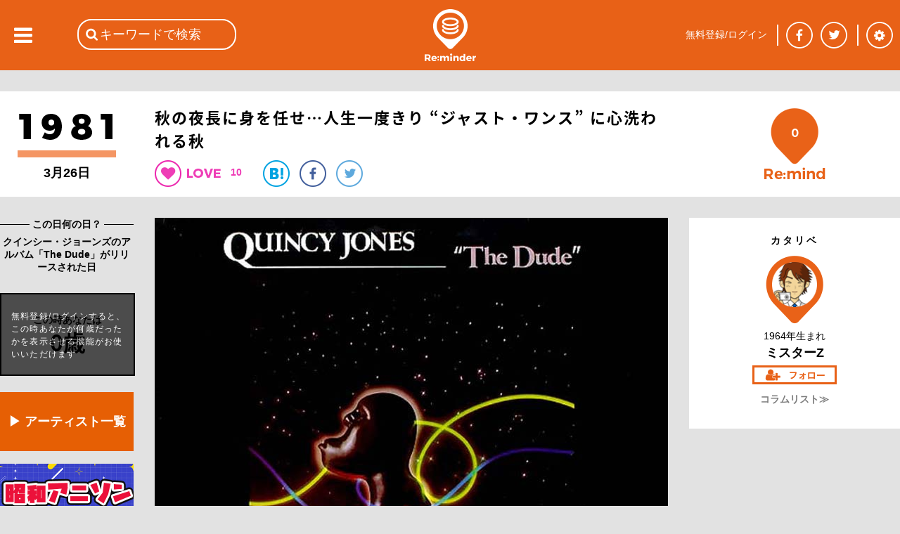

--- FILE ---
content_type: text/html; charset=utf-8
request_url: https://reminder.top/202989821/
body_size: 62187
content:
<!DOCTYPE html>
<html lang="ja">
<head prefix="og: http://ogp.me/ns#">
<!-- ////////////////////////////////////////////////////////////////// -->
<script async src="https://securepubads.g.doubleclick.net/tag/js/gpt.js"></script>
<!--Adx_interstitial_9176203-->
<script>
  window.googletag = window.googletag || {cmd: []};
  googletag.cmd.push(function() {
    var slot = googletag.defineOutOfPageSlot(
      '/9176203,22781525403/1794955',          
      googletag.enums.OutOfPageFormat.INTERSTITIAL);
    if (slot) slot.addService(googletag.pubads());
    googletag.pubads().enableSingleRequest();
    googletag.pubads().disableInitialLoad();//ヘッダーに.refresh();が無い場合削除して下さい。
    googletag.pubads().collapseEmptyDivs(); 
    googletag.enableServices();
    googletag.display(slot);
  });
</script>

<script async="async" src="https://flux-cdn.com/client/1000078/remindertop_1218.min.js"></script>
<script type="text/javascript">
  window.pbjs = window.pbjs || {que: []};
</script>

<script async='async' src='https://securepubads.g.doubleclick.net/tag/js/gpt.js'></script>
<script type="text/javascript">
  window.googletag = window.googletag || {cmd: []};
</script>

<script type="text/javascript">
  window.fluxtag = {
    readyBids: {
      prebid: false,
      google: false
    },
    failSafeTimeout: 3e3,
    isFn: function isFn(object) {
      var _t = 'Function';
      var toString = Object.prototype.toString;
      return toString.call(object) === '[object ' + _t + ']';
    },
    launchAdServer: function () {
      if (!fluxtag.readyBids.prebid) {
        return;
      }
      fluxtag.requestAdServer();
    },
    requestAdServer: function () {
      if (!fluxtag.readyBids.google) {
        fluxtag.readyBids.google = true;
        googletag.cmd.push(function () {
          if (!!(pbjs.setTargetingForGPTAsync) && fluxtag.isFn(pbjs.setTargetingForGPTAsync)) {
            pbjs.que.push(function () {
              pbjs.setTargetingForGPTAsync();
            });
          }
          googletag.pubads().refresh();
        });
      }
    }
  };
</script>

<script type="text/javascript">
  setTimeout(function() {
    fluxtag.requestAdServer();
  }, fluxtag.failSafeTimeout);
</script>

<script type="text/javascript">
  googletag.cmd.push(function() {
    googletag.defineSlot('/9176203,22781525403/1794949', [[320, 100], [320, 50], [320, 75], [320, 120], [320, 180], 'fluid'], 'div-gpt-ad-1658453022624-0').addService(googletag.pubads());
    googletag.defineSlot('/9176203,22781525403/1794950', [[336, 280], [300, 250]], 'div-gpt-ad-1658453081662-0').addService(googletag.pubads());
    googletag.defineSlot('/9176203,22781525403/1794952', [[336, 280], [300, 250]], 'div-gpt-ad-1658453140660-0').addService(googletag.pubads());
    googletag.defineSlot('/9176203,22781525403/1794953', [[300, 250], [336, 280]], 'div-gpt-ad-1658453198524-0').addService(googletag.pubads());
    googletag.defineSlot('/9176203,22781525403/1794954', [[336, 280], [300, 250]], 'div-gpt-ad-1658453258958-0').addService(googletag.pubads());
    googletag.defineSlot('/9176203,22781525403/1794946', [728, 90], 'div-gpt-ad-1658453375967-0').addService(googletag.pubads());
    googletag.defineSlot('/9176203,22781525403/1794947', [300, 600], 'div-gpt-ad-1658453433886-0').addService(googletag.pubads());

    googletag.pubads().enableSingleRequest();
    googletag.pubads().collapseEmptyDivs();
    googletag.pubads().disableInitialLoad();
    googletag.enableServices();

    if (!!(window.pbFlux) && !!(window.pbFlux.prebidBidder) && fluxtag.isFn(window.pbFlux.prebidBidder)) {
      pbjs.que.push(function () {
        window.pbFlux.prebidBidder();
      });
    } else {
      fluxtag.readyBids.prebid = true;
      fluxtag.launchAdServer();
    }
  });
</script>
<!-- ////////////////////////////////////////////////////////////////// -->
<!-- Google tag (gtag.js) -->
<script async src="https://www.googletagmanager.com/gtag/js?id=G-VR16J3Y1TK"></script>
<script>
  window.dataLayer = window.dataLayer || [];
  function gtag(){dataLayer.push(arguments);}
  gtag('js', new Date());

  gtag('config', 'G-VR16J3Y1TK');
</script>
<!-- ////////////////////////////////////////////////////////////////// -->
	<meta charset="UTF-8">
	<meta name="viewport" content="width=device-width">
	<title>秋の夜長に身を任せ…人生一度きり&nbsp;“ジャスト・ワンス”&nbsp;に心洗われる秋</title>
	<meta name="msvalidate.01" content="BE6496C97F6D0C7D91DD531544F4F719" />

	<meta itemprop="datePublished" content="2016-09-22T05:00:00+09:00"/>
	<meta itemprop="dateModified" content="2016-09-22T05:00:00+09:00"/>
	<meta property="og:type" content="article" />
	<meta property="og:url" content="https://reminder.top/202989821/" />
	<meta property="og:image" content="https://reminder.top/article_img/202989821_pic1_og.jpeg?u=1" />
	<meta property="og:locale" content="ja_JP" />
	<meta property="og:title" content="秋の夜長に身を任せ…人生一度きり&nbsp;“ジャスト・ワンス”&nbsp;に心洗われる秋" />
	<meta name="twitter:card" content="summary_large_image" />
	<meta name="twitter:site" content="@reminder_top" />
	<meta name="twitter:title" content="秋の夜長に身を任せ…人生一度きり&amp;nbsp;“ジャスト・ワンス”&amp;nbsp;に心洗われる秋&nbsp;|&nbsp;1981年&nbsp;|&nbsp;Re:minder&nbsp;-&nbsp;リマインダー" />
	<meta name="twitter:description" content="秋の夜長に身を任せ…&nbsp;私の故郷、北九州も、虫たちの鳴き声が秋仕様に変化して、猛暑と台風に翻弄された夏が嘘のように、なんとも穏やかで過ごしやすい季節になりました。そんな秋にご紹介したい一曲、ジェームス・イングラムの名曲「ジャスト・ワンス」です。" />
	<meta name="twitter:image" content="https://reminder.top/article_img/202989821_pic1_full.jpeg?u=1" />
	<meta name="twitter:url" content="https://reminder.top/202989821/" />
	<meta property="og:description" content="秋の夜長に身を任せ…&nbsp;私の故郷、北九州も、虫たちの鳴き声が秋仕様に変化して、猛暑と台風に翻弄された夏が嘘のように、なんとも穏やかで過ごしやすい季節になりました。そんな秋にご紹介したい一曲、ジェームス・イングラムの名曲「ジャスト・ワンス」です。" />
	<meta property="fb:app_id" content="748581958619450" />
	<meta name="description" content="秋の夜長に身を任せ…&nbsp;私の故郷、北九州も、虫たちの鳴き声が秋仕様に変化して、猛暑と台風に翻弄された夏が嘘のように、なんとも穏やかで過ごしやすい季節になりました。そんな秋にご紹介したい一曲、ジェームス・イングラムの名曲「ジャスト・ワンス」です。" />
	<meta name="keywords" content="ジェームスイングラム,ジャストワンス" />
	<link rel="stylesheet" type="text/css" href="/css/base_basic.css?u=079" />
	<link rel="stylesheet" type="text/css" href="/css/index.css?u=079" />
	<link rel="stylesheet" type="text/css" href="/css/base_header.css?u=079" />
	<link rel="stylesheet" type="text/css" href="/css/base_footer.css?u=079" />
	<link rel="stylesheet" type="text/css" href="/css/user_entry_login.css?u=079" />
	<link rel="stylesheet" type="text/css" href="/css/slide_left.css?u=079" />
	<link rel="stylesheet" type="text/css" href="/css/firstpage.css?u=079" />
	<link rel="stylesheet" type="text/css" href="/common/js/jquery-ui-1.11.4/themes/base/all.css?u=079" />
	<link rel="stylesheet" type="text/css" href="/d_common/css/d_common_reminder_top_css_202104_001/d_common_reminder_top_css_202104_001_color.css?u=079" />
	<link rel="stylesheet" type="text/css" href="/css/normal_reminder_top_css_202104_001/normal_reminder_top_css_202104_001_base.css?u=079" />
	<link rel="stylesheet" type="text/css" href="/css/normal_reminder_top_css_202104_001/normal_reminder_top_css_202104_001_base_pc.css?u=079" />
	<link rel="stylesheet" type="text/css" href="/css/article.css?u=079" />
	<link rel="stylesheet" type="text/css" href="/css/tile.css?u=079" />
	<link rel="stylesheet" type="text/css" href="/css/tile_year.css?u=079" />
	<link rel="stylesheet" type="text/css" href="/css/button.css?u=079" />
	<link rel="stylesheet" type="text/css" href="/css/year_color_background.css?u=079" />
	<link rel="canonical" href="https://reminder.top/202989821/" />

	<script type="text/javascript">
	<!--
		var g_obj = new Object();
		g_obj["side_left_timeline_scrollSw"] = 0;
		g_obj["side_left_timeline_scrollLine"] = 10;
		g_obj["rid"] = "18.217.26.147";
		g_obj["dsw"] = false;
	// -->
	</script>
	<script type="text/javascript" src="/common/js/jquery-3.4.1.min.js?u=079"></script>
	<script type="text/javascript" src="/common/js/jquery-cookie-1.4.1/src/jquery.cookie.js?u=079"></script>
	<script type="text/javascript" src="/common/js/jquery-ui-1.11.4/ui/core.js?u=079"></script>
	<script type="text/javascript" src="/common/js/jquery-ui-1.11.4/ui/widget.js?u=079"></script>
	<script type="text/javascript" src="/common/js/jquery-ui-1.11.4/ui/datepicker.js?u=079"></script>
	<script type="text/javascript" src="/common/js/jquery-ui-1.11.4/ui/i18n/datepicker-ja.js?u=079"></script>
	<script type="text/javascript" src="https://polyfill.io/v3/polyfill.min.js?features=es5"></script>
	<script type="text/javascript" src="https://b.st-hatena.com/js/bookmark_button.js"></script>
	<script src="https://apis.google.com/js/platform.js">
		{lang: 'ja'}
	</script>
	<script type="text/javascript" src="/common/js/tp_common_basic.js?u=079"></script>
	<script type="text/javascript" src="/common/js/tp_common_area.js?u=079"></script>
	<script type="text/javascript" src="/js/tp_base_basic.js?u=079"></script>
	<script type="text/javascript" src="/js/tp_base_sns.js?u=079"></script>
	<script type="text/javascript" src="/js/tp_user_entry.js?u=079"></script>
	<script type="text/javascript" src="/js/tp_user_login.js?u=079"></script>
	<script type="text/javascript" src="/js/tp_search.js?u=079"></script>
	<script type="text/javascript" src="/js/tp_setting.js?u=079"></script>
	<script type="text/javascript" src="/js/tp_header_sns.js?u=079"></script>
	<script type="text/javascript" src="/js/tp_firstpage.js?u=079"></script>
	<script type="text/javascript" src="/js/tp_index.js?u=079"></script>
	<script type="text/javascript">
		<!--
		(function(i,s,o,g,r,a,m){i['GoogleAnalyticsObject']=r;i[r]=i[r]||function(){
			(i[r].q=i[r].q||[]).push(arguments)},i[r].l=1*new Date();a=s.createElement(o),
			m=s.getElementsByTagName(o)[0];a.async=1;a.src=g;m.parentNode.insertBefore(a,m)
			})(window,document,'script','//www.google-analytics.com/analytics.js','ga');
		ga('create', 'UA-74219418-1', 'auto');
		ga('send', 'pageview');
		// -->
	</script>
	<script type="text/javascript">
	<!--
		try {
			$(document).ready(function () {
				try {
					g_obj["side_left_timeline_scrollSw"] = 0;
					g_obj["side_left_timeline_scrollLine"] = 10;
					$('#id_base_basic_side_left_div').on("scroll", function() {
						var l_scrollHeight = $('#id_index_side_left_div').height();
						var l_scrollPosition = $('#id_base_basic_side_left_div').height() + $('#id_base_basic_side_left_div').scrollTop();
						if ((l_scrollHeight - l_scrollPosition) / l_scrollHeight === 0) {
							if (0 == g_obj["side_left_timeline_scrollSw"]) {
								f_tp_index_sideLeft_loadClick('t',(g_obj["side_left_timeline_scrollLine"] + 10));
							}
						};
					});
				} catch (e_l_s0) {
				}
			});
		} catch (e0) {
		}
	// -->
	</script>
	<script type="text/javascript" src="/js/tp_index.js?u=079"></script>	<script type="text/javascript" src="/js/tp_user_follow.js?u=079"></script>	<script type="text/javascript" src="/js/tp_article.js?u=079"></script>	<script type="text/javascript" src="/js/tp_article_voice.js?u=079"></script>	<script type="text/javascript" src="/js/tp_article_article_button.js?u=079"></script>	<script type="text/javascript" src="/js/tp_article_voice_button.js?u=079"></script>	<script type="text/javascript" src="/js/tp_article_voice_edit.js?u=079"></script><script async src="https://pagead2.googlesyndication.com/pagead/js/adsbygoogle.js"></script>
<script>
(adsbygoogle = window.adsbygoogle || []).push({
google_ad_client: "ca-pub-9986612079152352",
enable_page_level_ads: true
});
</script>
	<script type="text/javascript">
	<!--
		var g_limit = 5;
		var g_aid = 202989821;
		var g_twitter_01 = 'Y0oxaFlSb0ZwSFVhd0dtMW1EeTh5Sm5jTTpEaVBGUnRyT2d5THBucGx2THJjUjhMTmhoRzVhZUtCckdWSnlycUpLUzhXN0Q1ZzVLVg==';
		var g_botton = 0
	// -->
	</script>
	<script type="text/javascript">
	<!--
			$("#id_article_mid_content_text_text_div").click(function () {
			$("#id_article_mid_content_text_text_div").css("height","30px");
			});	// -->
	</script>

	<script>
		window.fbAsyncInit = function() {
			FB.init({
				appId      : '748581958619450',
				cookie     : true,
				xfbml      : true,
				version    : 'v5.0'
			});
			FB.AppEvents.logPageView();
		};
		(function(d, s, id){
			var js, fjs = d.getElementsByTagName(s)[0];
			if (d.getElementById(id)) {return;}
			js = d.createElement(s); js.id = id;
			js.src = "https://connect.facebook.net/en_US/sdk.js";
			fjs.parentNode.insertBefore(js, fjs);
		}(document, 'script', 'facebook-jssdk'));
	</script>
</head>
<body class="c_base_basic_type0_body">
<div style='position:fixed;bottom:0;padding-bottom:env(safe-area-inset-bottom);left:0;right:0;width:100%;background:rgba(0, 0, 0, 0);z-index:99998;text-align:center;transform:translate3d(0, 0, 0);'>
  <div id='div-gpt-ad-1658453375967-0' style='margin:auto;text-align:center;z-index:99999;'>
    <script>
      googletag.cmd.push(function() { googletag.display('div-gpt-ad-1658453375967-0'); });
    </script>
  </div>
</div>
<!-- Google tag (gtag.js) -->
<script async src="https://www.googletagmanager.com/gtag/js?id=G-VR16J3Y1TK"></script>
<script>
  window.dataLayer = window.dataLayer || [];
  function gtag(){dataLayer.push(arguments);}
  gtag('js', new Date());

  gtag('config', 'G-VR16J3Y1TK');
</script>
<div class="c_base_basic_type0_div">
	<!-- ### content_main begin ### -->
	<div id="id_base_basic_content_main_type0_div">
<!-- cgi ab_vt 10 -->
<!-- cgi abc &nbsp;109245879&nbsp;118617820&nbsp;249641191&nbsp;254559795&nbsp;291809539&nbsp;298465627 -->
<!-- cgi aid 202989821 -->
<!-- cgi do_url reminder.top/202989821/&quot; -->
<!-- cgi h_meta <br />	&lt;meta&nbsp;itemprop=&quot;datePublished&quot;&nbsp;content=&quot;2016-09-22T05:00:00+09:00&quot;/&gt;<br />	&lt;meta&nbsp;itemprop=&quot;dateModified&quot;&nbsp;content=&quot;2016-09-22T05:00:00+09:00&quot;/&gt;<br />	&lt;meta&nbsp;property=&quot;og:type&quot;&nbsp;content=&quot;article&quot;&nbsp;/&gt;<br />	&lt;meta&nbsp;property=&quot;og:url&quot;&nbsp;content=&quot;https://reminder.top/202989821/&quot;&nbsp;/&gt;<br />	&lt;meta&nbsp;property=&quot;og:image&quot;&nbsp;content=&quot;https://reminder.top/article_img/202989821_pic1_og.jpeg?u=1&quot;&nbsp;/&gt;<br />	&lt;meta&nbsp;property=&quot;og:locale&quot;&nbsp;content=&quot;ja_JP&quot;&nbsp;/&gt;<br />	&lt;meta&nbsp;property=&quot;og:title&quot;&nbsp;content=&quot;秋の夜長に身を任せ…人生一度きり&amp;nbsp;“ジャスト・ワンス”&amp;nbsp;に心洗われる秋&quot;&nbsp;/&gt;<br />	&lt;meta&nbsp;name=&quot;twitter:card&quot;&nbsp;content=&quot;summary_large_image&quot;&nbsp;/&gt;<br />	&lt;meta&nbsp;name=&quot;twitter:site&quot;&nbsp;content=&quot;@reminder_top&quot;&nbsp;/&gt;<br />	&lt;meta&nbsp;name=&quot;twitter:title&quot;&nbsp;content=&quot;秋の夜長に身を任せ…人生一度きり&amp;amp;nbsp;“ジャスト・ワンス”&amp;amp;nbsp;に心洗われる秋&amp;nbsp;|&amp;nbsp;1981年&amp;nbsp;|&amp;nbsp;Re:minder&amp;nbsp;-&amp;nbsp;リマインダー&quot;&nbsp;/&gt;<br />	&lt;meta&nbsp;name=&quot;twitter:description&quot;&nbsp;content=&quot;秋の夜長に身を任せ…&amp;nbsp;私の故郷、北九州も、虫たちの鳴き声が秋仕様に変化して、猛暑と台風に翻弄された夏が嘘のように、なんとも穏やかで過ごしやすい季節になりました。そんな秋にご紹介したい一曲、ジェームス・イングラムの名曲「ジャスト・ワンス」です。&quot;&nbsp;/&gt;<br />	&lt;meta&nbsp;name=&quot;twitter:image&quot;&nbsp;content=&quot;https://reminder.top/article_img/202989821_pic1_full.jpeg?u=1&quot;&nbsp;/&gt;<br />	&lt;meta&nbsp;name=&quot;twitter:url&quot;&nbsp;content=&quot;https://reminder.top/202989821/&quot;&nbsp;/&gt;<br />	&lt;meta&nbsp;property=&quot;og:description&quot;&nbsp;content=&quot;秋の夜長に身を任せ…&amp;nbsp;私の故郷、北九州も、虫たちの鳴き声が秋仕様に変化して、猛暑と台風に翻弄された夏が嘘のように、なんとも穏やかで過ごしやすい季節になりました。そんな秋にご紹介したい一曲、ジェームス・イングラムの名曲「ジャスト・ワンス」です。&quot;&nbsp;/&gt;<br />	&lt;meta&nbsp;property=&quot;fb:app_id&quot;&nbsp;content=&quot;748581958619450&quot;&nbsp;/&gt;<br />	&lt;meta&nbsp;name=&quot;description&quot;&nbsp;content=&quot;秋の夜長に身を任せ…&amp;nbsp;私の故郷、北九州も、虫たちの鳴き声が秋仕様に変化して、猛暑と台風に翻弄された夏が嘘のように、なんとも穏やかで過ごしやすい季節になりました。そんな秋にご紹介したい一曲、ジェームス・イングラムの名曲「ジャスト・ワンス」です。&quot;&nbsp;/&gt;<br />	&lt;meta&nbsp;name=&quot;keywords&quot;&nbsp;content=&quot;ジェームスイングラム,ジャストワンス&quot;&nbsp;/&gt; -->
<!-- cgi h_title 秋の夜長に身を任せ…人生一度きり&amp;nbsp;“ジャスト・ワンス”&amp;nbsp;に心洗われる秋 -->
<!-- cgi h_title2 秋の夜長に身を任せ…人生一度きり&amp;nbsp;“ジャスト・ワンス”&amp;nbsp;に心洗われる秋&nbsp;|&nbsp;1981年&nbsp;|&nbsp;Re:minder&nbsp;-&nbsp;リマインダー -->
<!-- cgi h_title3 秋の夜長に身を任せ…人生一度きり&amp;nbsp;“ジャスト・ワンス”&amp;nbsp;に心洗われる秋 -->
<!-- cgi limit 5 -->
<!-- cgi login -1 -->
<!-- cgi o1_sql SELECT&nbsp;*&nbsp;FROM&nbsp;article_user_view_v3&nbsp;WHERE&nbsp;aid_int!=202989821&nbsp;AND&nbsp;a_status_int&nbsp;&amp;&nbsp;1&nbsp;AND&nbsp;a_based_date_start_yyyymmdd_int&nbsp;&gt;=&nbsp;19810000&nbsp;AND&nbsp;a_based_date_start_yyyymmdd_int&nbsp;&lt;&nbsp;19810326&nbsp;AND&nbsp;a_publish_start_yyyymmddhh_int&nbsp;&lt;=&nbsp;2026012214&nbsp;AND&nbsp;a_publish_end_yyyymmddhh_int&nbsp;&gt;&nbsp;2026012214&nbsp;ORDER&nbsp;BY&nbsp;a_based_date_start_yyyymmdd_int&nbsp;DESC&nbsp;LIMIT&nbsp;6; -->
<!-- cgi o1val 6 -->
<!-- cgi o2val 6 -->
<!-- cgi rTotal 0 -->
<!-- cgi u_birth_day_int 0 -->
<!-- cgi u_birth_month_int 0 -->
<!-- cgi u_birth_year_int 0 -->
<!-- cgi u_int2 0 -->
<!-- r_sql  -->
<!-- user1 0 -->
		<div id="id_article_content0_div">
			<div id="id_article_title_area_div">
				<div id="id_article_title_content_div">
					<div id="id_article_title_based_year_div">
						<div style="display: table-row;">
							<div style="display: table-cell; vertical-align: middle;">
								<a href="/timeline/1981/"><div id="id_article_left_year_img_div" style="background-image: url('/images/years_black/1981_1step_black.png');"></div></a>
								<div id="id_article_left_before_after_year_div">
								3月26日
								</div>
							</div>
						</div>
					</div>
					<div id="id_article_title_title_button_div">
						<h1 id="id_article_title_title_button_title_div">秋の夜長に身を任せ…人生一度きり&nbsp;“ジャスト・ワンス”&nbsp;に心洗われる秋</h1>
						<div id="id_article_title_title_button_button_div">
							<div id="id_article_title_title_button_button_heart_div" onClick="f_tp_user_entry_addTopEle();" onmouseout="return true;"></div>
							<div class="c_article_title_title_heart_val_div"><div class="c_article_title_title_heart_val_text_div">10</div></div>
							<a href="http://b.hatena.ne.jp/entry/https://reminder.top/202989821/" class="hatena-bookmark-button__" data-hatena-bookmark-title="秋の夜長に身を任せ…人生一度きり&nbsp;“ジャスト・ワンス”&nbsp;に心洗われる秋 | 1981年 | Re:minder - リマインダー" data-hatena-bookmark-layout="simple"><div class="c_article_title_title_button_button_hatena_div"><img src="/images/article_button_hatena.png" /></div></a>
							<a href="https://www.facebook.com/share.php?u=https://reminder.top/202989821/" onclick="window.open(this.href, 'FBwindow', 'width=650, height=450, menubar=no, toolbar=no, scrollbars=yes'); return false;"><div class="c_article_title_title_button_button_facebook_div"></div></a>
							<a href="https://twitter.com/share?url=https%3A%2F%2Freminder%2Etop%2F202989821%2F&text=%E7%A7%8B%E3%81%AE%E5%A4%9C%E9%95%B7%E3%81%AB%E8%BA%AB%E3%82%92%E4%BB%BB%E3%81%9B%E2%80%A6%E4%BA%BA%E7%94%9F%E4%B8%80%E5%BA%A6%E3%81%8D%E3%82%8A%20%E2%80%9C%E3%82%B8%E3%83%A3%E3%82%B9%E3%83%88%E3%83%BB%E3%83%AF%E3%83%B3%E3%82%B9%E2%80%9D%20%E3%81%AB%E5%BF%83%E6%B4%97%E3%82%8F%E3%82%8C%E3%82%8B%E7%A7%8B%20%7C%201981%E5%B9%B4%20%7C%20Re%3Aminder%20%2D%20%E3%83%AA%E3%83%9E%E3%82%A4%E3%83%B3%E3%83%80%E3%83%BC" onclick="window.open(this.href, 'TWwindow', 'width=650, height=450, menubar=no, toolbar=no, scrollbars=yes'); return false;"><div class="c_article_title_title_button_button_twitter_div"></div></a>
							<a href="https://plus.google.com/share?url=https%3A%2F%2Freminder%2Etop%2F202989821%2F" onclick="window.open(this.href, 'GPwindow', 'width=500, height=600, menubar=no, toolbar=no, scrollbars=yes'); return false;"><div class="c_article_title_title_button_button_google_plus_div"></div></a>
						</div>
					</div>
					<div id="id_article_title_remind_count_div" class="c_article_title_remind_count_div" onClick="f_tp_user_entry_addTopEle();"><span id="id_article_title_remind_count_num_span">0</span></div>
				</div><!-- id_article_title_content_div -->
			</div><!-- id_article_title_area_div -->
			<div id="id_article_cols_div">
				<div id="id_article_left_div">
					<div class="c_base_basic_border1_div">　<!-- -->
						<div class="c_base_basic_border1_center_div"><span class="c_base_basic_border1_center_text_span" style="font-size: 14px; font-weight: bold;">&nbsp;この日何の日？&nbsp;</span></div>
					</div>
					<div id="id_article_left_based_comment_div">クインシー・ジョーンズのアルバム「The&nbsp;Dude」がリリースされた日</div>
					<div id="id_article_title_age_div">
						<div id="id_article_title_age_waku_div">
							<div id="id_article_title_age_waku_t1_div">この時あなたは</div><div id="id_article_title_age_waku_t2_div">0歳</div>
						</div>
						<div id="id_article_title_age_waku_nologin_div" onClick="f_tp_user_entry_addTopEle();">
							<div id="id_article_title_age_waku_nologin_text_div">無料登録/ログインすると、この時あなたが何歳だったかを表示させる機能がお使いいただけます</div>
						</div>
					</div>
<!-- left_pc num 6 -->
<!--記事を探す-->
<div class="article-left-pc orange_box">
    <a href="https://reminder.top/search-index.html" rel="noopener">▶ アーティスト一覧</a>
</div>
<!--reminder_shop-->
<!--html/article_left_pc-->
<div class="article-left-pc"><a href="/animesong/bigchorus/" rel="noopener"><img src="/animesong/bigchorus/images/monthly_pc.jpg" alt="" width="190" /></a></div>
<div class="article-left-pc"><a href="/monthly-2025-01-iwasakihiromi/" rel="noopener"><img src="/monthly-2025-01-iwasakihiromi/images/monthly_pc.jpg" width="190" /></a></div>
<div class="article-left-pc"><a href="/monthly-2024-08-alfee/" rel="noopener"><img src="/monthly-2024-08-alfee/images/monthly_pc.jpg" width="190" /></a></div>
<div class="article-left-pc"><a href="/monthly-2024-08-okadayukiko/" rel="noopener"><img src="/monthly-2024-08-okadayukiko/images/monthly_pc.jpg" width="190" /></a></div>
<div class="article-left-pc"><a href="/80s_animesong/" rel="noopener"><img src="/80s_animesong/images/monthly_pc.jpg" alt="" width="190" /></a></div>
<div class="article-left-pc"><a href="/monthly-2023-11-billy-joel/" rel="noopener"><img src="/monthly-2023-11-billy-joel/images/monthly_pc.jpg" alt="" width="190" /></a></div>
<div class="article-left-pc"><a href="/monthly-2023-09-checkers/" rel="noopener"><img src="/monthly-2023-09-checkers/images/monthly_pc.jpg" alt="" width="190" /></a></div>
<div class="article-left-pc"><a href="/monthly-202109-animesong/" rel="noopener"><img src="/monthly-202109-animesong/images/monthly_pc.jpg" alt="" width="190" /></a></div>
<div class="article-left-pc"><a href="/monthly-2023-08-tbolan/" rel="noopener"><img src="/monthly-2023-08-tbolan/images/monthly_pc.jpg" alt="" width="190" /></a></div>
<div class="article-left-pc"><a href="/monthly-2023-07-sakainoriko/" rel="noopener"><img src="/monthly-2023-07-sakainoriko/images/monthly_pc.jpg" alt="" width="190" /></a></div>
<div class="article-left-pc"><a href="/monthly-2023-06-matsuigoro/" rel="noopener"><img src="/monthly-2023-06-matsuigoro/images/monthly_pc.jpg" alt="" width="190"></a></div>
<div class="article-left-pc"><a href="/monthly-2022-02-sawadachikako/" rel="noopener"><img src="/monthly-2022-02-sawadachikako/images/monthly_pc.jpg" alt="" width="190" /></a></div>
<div class="article-left-pc"><a href="/monthly-202108-tahara/" rel="noopener"><img src="/monthly-202108-tahara/images/monthly_pc.jpg" alt="" width="190"></a></div>
<div class="article-left-pc"><a href="/monthly-2023-06-creation/" rel="noopener"><img src="/monthly-2023-06-creation/images/monthly_pc.jpg" alt="" width="190" /></a></div>
<div class="article-left-pc"><a href="/monthly-2022-06-fmstation/" rel="noopener"><img src="/monthly-2022-06-fmstation/images/monthly_pc.jpg" alt="" width="190" /></a></div>
<div class="article-left-pc"><a href="/monthly-2023-02-horichiemi/" rel="noopener"><img src="/monthly-2023-02-horichiemi/images/monthly_pc.jpg" alt="" width="190" /></a></div>
<div class="article-left-pc"><a href="/80s_idol/" rel="noopener"><img src="/80s_idol/images/monthly_pc.jpg" alt="" width="190" /></a></div>
<div class="article-left-pc"><a href="/monthly-2022-04-hayamiyu/" rel="noopener"><img src="/monthly-2022-04-hayamiyu/images/monthly_pc.jpg" alt="" width="190" /></a></div>
<div class="article-left-pc"><a href="/monthly-2022-08-rcsuccession/" rel="noopener"><img src="/monthly-2022-08-rcsuccession/images/monthly_pc.jpg" alt="" width="190" /></a></div>
<div class="article-left-pc"><a href="/monthly-2022-07-thegoodbye/" rel="noopener"><img src="/monthly-2022-07-thegoodbye/images/monthly_pc.jpg" alt="" width="190" /></a></div>
<div class="ad-article-left_pc">
    <script async src="https://pagead2.googlesyndication.com/pagead/js/adsbygoogle.js"></script> <!-- 記事本文下PC --> <ins class="adsbygoogle" style="display:block" data-ad-client="ca-pub-9986612079152352" data-ad-slot="6930030467" data-ad-format="auto" data-full-width-responsive="true"></ins>
    <script> (adsbygoogle = window.adsbygoogle || []).push({});</script>
</div>

<style>
    .article-left-pc {
        margin: 8px 0 18px;
    }

    .article-left-pc:hover {
        opacity: 0.8;
    }

    .orange_box {
        text-align: center;
        font-weight: bold;
        font-size: 18px;
    }

    .orange_box a {
        display: block;
        padding-top: 30px;
        padding-bottom: 30px;
        width: 190px;
        background-color: #e65f04;
        color: #fff;
    }

    .orange_box a:link,
    .orange_box a:visited,
    .orange_box a:active {
        text-decoration: none;
    }
</style>
					<br />
					<div class="c_base_basic_border1_div" style="margin-bottom: 10px;">　<!-- -->
						<div class="c_base_basic_border1_center_div"><span class="c_base_basic_border1_center_text_span" style="font-size: 14px; font-weight: bold;">&nbsp;1981年のコラム&nbsp;</span></div>
					</div>
					<a href="/249641191/"><div class="c_article_left_other_month_day_div">
						<div class="c_article_left_other_month_day_arrow_div"></div>
						<div class="c_article_left_other_month_day_text_div">
							<div class="c_article_left_other_month_day_text_0_div">音楽シーンの礎を作った1981年の音楽、ロックンロールは鳴り止まないっ！</div>
						</div>
					</div></a>
					<hr class="c_article_left_hr"></hr>
					<a href="/118617820/"><div class="c_article_left_other_month_day_div">
						<div class="c_article_left_other_month_day_arrow_div"></div>
						<div class="c_article_left_other_month_day_text_div">
							<div class="c_article_left_other_month_day_text_0_div">大滝詠一「A&nbsp;LONG&nbsp;VACATION」チャートアクションの背景には何があったのか!?</div>
						</div>
					</div></a>
					<hr class="c_article_left_hr"></hr>
					<a href="/109245879/"><div class="c_article_left_other_month_day_div">
						<div class="c_article_left_other_month_day_arrow_div"></div>
						<div class="c_article_left_other_month_day_text_div">
							<div class="c_article_left_other_month_day_text_0_div">YMOがもっともバンドらしかった時代のアルバム「BGM」と「テクノデリック」の音</div>
						</div>
					</div></a>
					<hr class="c_article_left_hr"></hr>
					<a href="/255385636/"><div class="c_article_left_other_month_day_div">
						<div class="c_article_left_other_month_day_arrow_div"></div>
						<div class="c_article_left_other_month_day_text_div">
							<div class="c_article_left_other_month_day_text_0_div">【追悼：クインシー・ジョーンズ】世界で最も成功した音楽プロデューサーのマジックとは？</div>
						</div>
					</div></a>
					<hr class="c_article_left_hr"></hr>
					<a href="/757724868/"><div class="c_article_left_other_month_day_div">
						<div class="c_article_left_other_month_day_arrow_div"></div>
						<div class="c_article_left_other_month_day_text_div">
							<div class="c_article_left_other_month_day_text_0_div">ジョン・レノン公認のリタイアソング？「ウォッチング・ザ・ホイールズ」はいま聴くべき！</div>
						</div>
					</div></a>
					<hr class="c_article_left_hr"></hr>
					<a href="/201550345/"><div class="c_article_left_other_month_day_div">
						<div class="c_article_left_other_month_day_arrow_div"></div>
						<div class="c_article_left_other_month_day_text_div">
							<div class="c_article_left_other_month_day_text_0_div">ジョン・ベルーシ、80年代に「監獄ロック」を連れてきてくれたソウルマン</div>
						</div>
					</div></a>
					<hr class="c_article_left_hr"></hr>
					<a href="/timeline/1981/" class="c_base_basic_a"><div id="id_article_left_other_month_day_more_div">もっとみる≫</div></a>
<br /><br />
<!--left_01-->
   <style>
    .ad-article-left_pc{
        margin-top: 24px;
    }
</style>
<div class="article-left-pc">
<a href="https://reminder.top/80s_connection/" target="_blank" rel="noopener"><img src="https://reminder.top/images/80s-connection-logo.png" alt="" width="190"></a>
</div>
<!--<div class="article-left-pc">
    <a href="https://reminder.top/80s_campaign/" target="_blank"><img src="https://reminder.top/80s_campaign/images/80s_campaign_side.png" alt="80'sキャンペーン" width="190"></a>
</div>-->
<div class="ad-article-left_pc">
<script async src="https://pagead2.googlesyndication.com/pagead/js/adsbygoogle.js"></script> <!-- 記事本文左PC --> <ins class="adsbygoogle" style="display:block" data-ad-client="ca-pub-9986612079152352" data-ad-slot="6930030467" data-ad-format="auto" data-full-width-responsive="true"></ins> <script> (adsbygoogle = window.adsbygoogle || []).push({}); </script>
</div>
<div class="ad-article-left_pc">
    <ins class="adsbygoogle" style="display:block" data-ad-client="ca-pub-9986612079152352" data-ad-slot="6930030467" data-ad-format="auto" data-full-width-responsive="true"></ins> <script> (adsbygoogle = window.adsbygoogle || []).push({}); </script>
    </div>
				</div><!-- id_article_left_div -->
				<div id="id_article_mid_div">
					<div id="id_article_mid_div_0_div">
						<img src="/article_img/202989821_pic1_full.jpeg?u=1" /><br />
						<div class="c_article_mid_img_source_div">photo：<span class="c_article_mid_img_source_span"><a href="https://www.discogs.com/ja/Quincy-Jones-The-Dude/release/8842459" class="c_article_link_a" style="text-decoration: none;" target="_blank">Discogs</a></span>　　</div>
<script async src="https://pagead2.googlesyndication.com/pagead/js/adsbygoogle.js"></script>
<!--mid_01-->
<style>
    .article-mid_pc{
        margin: 12px 1px;
    }
</style>
<div class="article-mid_pc">
    <!-- pc_article（728 × 90） -->
    <ins class="adsbygoogle"
         style="display:inline-block;width:728px;height:90px"
         data-ad-client="ca-pub-9986612079152352"
         data-ad-slot="5300539355"></ins>
    <script>
        (adsbygoogle = window.adsbygoogle || []).push({});
    </script>
</div>
						<br />
						<div id="id_article_main_text_div" class="c_article_main_text_div">
							<div id="id_article_mid_content_text_div">
								<div id="id_article_mid_content_text_text_div">
秋の夜長に身を任せ… 私の故郷、北九州も、虫たちの鳴き声が秋仕様に変化して、猛暑と台風に翻弄された夏が嘘のように、なんとも穏やかで過ごしやすい季節になりました。そんな秋にご紹介したい一曲、ジェームス・イングラムの名曲「ジャスト・ワンス」です。<br /><br />クインシー・ジョーンズがプロデュースしたアルバム『ザ・デュード』に収録されていて、“この曲イイなぁ。なんか穏やかな気分になるなぁ” と感じつつ聴いていました。当時はこの曲の歌詞をみることはなかったのですが。30年以上たって、どんな歌詞だろう？ と意訳してみました。<br /><br /><br />ベストを尽くしたはずだった。<br /><br />でも、それじゃまだ足りなかったのだと思う。<br />今の２人は、手を尽くす前に戻っている。<br />何も変わっていないようにさえ思える。<br />２人はまた赤の他人に戻っていく。<br />告げるべき別れの言葉を迷う…<br /><br />でも、それじゃまだ足りなかったんだと思う…<br />神は見ている、２人がどこにも向っていないことを。<br />それは、いつも逃げ出そうとしているようなもの…<br /><br />今一度、時間が欲しい。<br />２人が犯し続ける過ちを見つめ直すことはできないだろうか。<br />何故、２人で過ごした素晴らしい時をこれ以上続けられないのか…<br /><br />今一度だけ、時間が欲しい。<br />正しい結末に至る道筋を、２人で見つけることはできないだろうか。<br />たかが一夜では消えない魔法をかけることはできないだろうか。<br /><br />今一度だけ、時間が欲しい。<br />理由を知りたいんだ。<br />何故、いつも結論が別れへと戻ってしまうのかを。<br />何故、お互いの手をとりあうことができないのかを…<br />僕らはこの２人でない限り、快くは過ごせない。<br />ベストを尽くし、もっとよくしていこう。<br />そうして、共にいる術を見つけ出せないか。<br /><br />今一度だけ、時間が欲しい。<br />もし２人が快く過ごすためのベストを尽くし、<br />もっとよくしていくために共にいる術を見つけ出せるなら…<br />だから、今一度だけ…<br /><br /><br />出会いと別れ。２人の行き違い。でもベストを尽くしてなんとかしたい。そしてお互いにとって、より良い人生にしたい… こんな歌をソウルフルに歌い上げるジェームス・イングラムの曲を、言葉の意味も含めて聴ける英語な人たちがうらやましく思います。この歌詞の「２人」の単語を「自分」に置き換えてみると、まさに “人生” そのものです！ 一度しかない人生、悔いのないようにベストを尽くす！ そんな気持ちになりました。<br /><br />ということで、皆さん！「ジャスト・ワンス」<br />たった一度の人生を、悔いなく過ごしたい… そんな想いを込めてご紹介します。郷愁に駆られる “秋” に、超おススメです！<br />
									<span id="id_article_mid_content_text_text_span"><br />2016.09.22</span>
								</div>
							</div><!-- id_article_mid_content_text_div -->
<style>
    .article-mid-related_pc{
        width: 678px;
        margin-left: auto;
        margin-right: auto;
    }
</style>
<!--関連678x600-->
<div class="article-mid-related_pc"><ins class="adsbygoogle"
style="display:inline-block;width:678px;height:600px"
data-ad-client="ca-pub-9986612079152352"
data-ad-slot="5244699034"></ins>
<script>
(adsbygoogle = window.adsbygoogle || []).push({});
</script>
</div>
							<div id="id_article_mid_content_love_div">
								<div id="id_article_mid_content_love_div2">
									<div class="c_article_mid_content_love_img_div" id="id_article_mid_content_love_img_div" onClick="f_tp_user_entry_addTopEle();"></div>
									<div class="c_article_title_title_heart_val_div"><div class="c_article_title_title_heart_val_text_div">10</div></div>
									<a href="http://b.hatena.ne.jp/entry/https://reminder.top/202989821/" class="hatena-bookmark-button__" data-hatena-bookmark-title="秋の夜長に身を任せ…人生一度きり&nbsp;“ジャスト・ワンス”&nbsp;に心洗われる秋 | 1981年 | Re:minder - リマインダー" data-hatena-bookmark-layout="simple"><div class="c_article_title_title_button_button_hatena_div"><img src="/images/article_button_hatena.png" /></div></a>
									<a href="https://www.facebook.com/share.php?u=https://reminder.top/202989821/" onclick="window.open(this.href, 'FBwindow', 'width=650, height=450, menubar=no, toolbar=no, scrollbars=yes'); return false;"><div class="c_article_title_title_button_button_facebook_div"></div></a>
									<a href="https://twitter.com/share?url=https%3A%2F%2Freminder%2Etop%2F202989821%2F&text=%E7%A7%8B%E3%81%AE%E5%A4%9C%E9%95%B7%E3%81%AB%E8%BA%AB%E3%82%92%E4%BB%BB%E3%81%9B%E2%80%A6%E4%BA%BA%E7%94%9F%E4%B8%80%E5%BA%A6%E3%81%8D%E3%82%8A%20%E2%80%9C%E3%82%B8%E3%83%A3%E3%82%B9%E3%83%88%E3%83%BB%E3%83%AF%E3%83%B3%E3%82%B9%E2%80%9D%20%E3%81%AB%E5%BF%83%E6%B4%97%E3%82%8F%E3%82%8C%E3%82%8B%E7%A7%8B%20%7C%201981%E5%B9%B4%20%7C%20Re%3Aminder%20%2D%20%E3%83%AA%E3%83%9E%E3%82%A4%E3%83%B3%E3%83%80%E3%83%BC" onclick="window.open(this.href, 'TWwindow', 'width=650, height=450, menubar=no, toolbar=no, scrollbars=yes'); return false;"><div class="c_article_title_title_button_button_twitter_div"></div></a>
									<a href="https://plus.google.com/share?url=https%3A%2F%2Freminder%2Etop%2F202989821%2F" onclick="window.open(this.href, 'GPwindow', 'width=500, height=600, menubar=no, toolbar=no, scrollbars=yes'); return false;"><div class="c_article_title_title_button_button_google_plus_div"></div></a>
								</div>
							</div>
							<div style="position: relative; display: inline-block; width: 1px; height: 20px; vertical-align: 0px;"></div>
							<div class="c_article_mid_embet1_div"><iframe width="680" height="383" src="https://www.youtube.com/embed/aNtg1Nj_bfI" frameborder="0" allowfullscreen></iframe></div>
							<div class="c_article_mid_embet2_div">　　YouTube&nbsp;/&nbsp;Joey&nbsp;Coco</div>
							<div class="c_article_mid_border_div">
								<div class="c_base_basic_border0_div" id="id_index_latest_column_anchor_div">　<!-- -->
									<div class="c_base_basic_border0_left_div"></div>
									<div class="c_base_basic_border0_right_div"></div>
								</div>
							</div>
							<br />
							<div id="id_article_mid_info_div">Information</div>
							<div id="id_article_mid_affiliate_lists_div">
							</div><!-- id_article_mid_affiliate_lists_div -->
							<div style="text-align: center; margin-top: 15px; margin-bottom: 20px; font-size: 14px; font-weight: bold;"><!-- id_article_mid_affiliate_lists_div -->
								<div class="c_article_link_div"><div class="c_article_link_marker01_div"></div><a href="http://www.jamesingramsmusic.com/" class="c_article_link_a" target="_blank">James&nbsp;Ingram&nbsp;Official&nbsp;Website</div></a>
								<div class="c_article_link_div"><div class="c_article_link_marker01_div"></div><a href="http://wmg.jp/artist/jamesingram/" class="c_article_link_a" target="_blank">WARNER&nbsp;MUSIC&nbsp;JAPAN&nbsp;/&nbsp;James&nbsp;Ingram</div></a>
								<div class="c_article_link_div"><div class="c_article_link_marker01_div"></div><a href="http://www.quincyjones.com" class="c_article_link_a" target="_blank">Quincy&nbsp;Jones&nbsp;Official&nbsp;Website</div></a>
								<div class="c_article_link_div"><div class="c_article_link_marker01_div"></div><a href="http://www.universal-music.co.jp/quincy-jones/" class="c_article_link_a" target="_blank">UNIVERSAL&nbsp;MUSIC&nbsp;JAPAN&nbsp;/&nbsp;Quincy&nbsp;Jones</div></a>
								<div style="width: 1px; height: 20px;"></div><!-- id_article_mid_affiliate_lists_div -->
							</div><!-- id_article_mid_affiliate_lists_div -->
<style>
    .article-mid_pc{
        margin: 12px 1px;
    }
</style>
<div class="article-mid_pc">
    <!-- pc_article（728 × 90） -->
    <ins class="adsbygoogle"
         style="display:inline-block;width:728px;height:90px"
         data-ad-client="ca-pub-9986612079152352"
         data-ad-slot="5300539355"></ins>
    <script>
        (adsbygoogle = window.adsbygoogle || []).push({});
    </script>
</div>
						</div>
<div id="id_article_mid_accoridion_button" class="c_article_mid_accoridion_button_div"><img id="id_article_text_button_img" src="/images/article_text_button_close.png" style="cursor: pointer;" /></div>
					</div><!-- id_article_mid_div_0_div -->

					<div class="c_article_mid_div_1_space_div" id="id_article_mid_div_1_space_div"></div>
					<div class="c_article_mid_div_1_div" id="id_article_mid_div_1_div">
						<div class="c_article_mid_div_1_div_left_div">
							<div class="c_article_mid_div_1_div_left_div_div">
								<div class="c_article_mid_div_1_user_me_img_div" style="background-image: url('/images/user_none82x97.png');"></div>
								<div class="c_article_mid_div_1_user_name_div" style="margin-top: 10px;">あなた</div>
							</div>
							<div class="c_article_mid_div_1_div_left_arrow_div"></div>
						</div>
						<div class="c_article_mid_div_1_div_mid_voice_in_div" id="id_article_mid_div_1_div_mid_voice_in_div">
							<div class="c_article_mid_div_1_div_mid_voice_in_div_div">
								<div class="c_article_mid_div_1_div_mid_voice_in_textarea_div">
									<textarea id="id_article_mid_div_1_textarea" class="c_article_mid_div_1_textarea" placeholder="あなたのボイスも書いてみよう" onfocus="f_tp_user_entry_addTopEle();"></textarea>
								</div>
							</div>
							<div class="c_article_mid_div_1_div_mid_voice_in_button_area_div">
								<div class="c_article_mid_div_1_div_mid_voice_in_button_div_div">
									<div id="id_article_remind_button_div" class="c_article_mid_div_1_div_mid_voice_in_button_div_div_div" onclick="f_tp_user_entry_addTopEle();"></div>
									<div class="c_article_remind_button_info_div">Re:mindボタンをクリックするとあなたのボイス(コメント)がサイト内でシェアされマイ年表に保存されます。</div>
								</div>
							</div>
						</div>
					</div>
						<div id="id_article_mid_osusume_voice_area_div">
						</div><!-- id_article_mid_osusume_voice_area_div -->
						<div style="width:1px;height:130px;"></div>

				</div><!-- id_article_mid_div -->
				<div id="id_article_right_div">

					<div id="id_article_right_user_unit_div">
						<div id="id_article_right_user_unit_title1_div">カタリベ</div>
						<a href="/profile/4955981826/?t=3" class="c_article_right_user_unit_image_a">
							<div class="c_article_right_user_unit_image_div" style="background-image: url('/user_img/4955981826_p1.png');"></div>
							<div class="c_article_right_user_unit_birth_div">1964年生まれ</div>
							<div id="id_article_right_user_unit_name_div">ミスターZ</div>
						</a>
						<div id="id_article_right_user_unit_follow_div" class="c_article_follow4955981826" onClick="f_tp_user_entry_addTopEle();"></div>
						<a href="/profile/4955981826/?t=3"><div id="id_article_right_user_unit_title2_div">コラムリスト≫</div></a>
					</div>

<!-- right_01 SP_TOP（300 × 250）と同じスクエア -->
<style>
    .article-right_pc{
        margin-top: 24px;
    }
</style>
<div class="article-right_pc">
    <ins class="adsbygoogle"
     style="display:inline-block;width:300px;height:250px"
     data-ad-client="ca-pub-9986612079152352"
     data-ad-slot="3722899652"></ins>
<script>
     (adsbygoogle = window.adsbygoogle || []).push({});
</script>
</div>

					<div id="id_article_right_rel_article_div"></div>
					<a href="/102288509/" class="c_base_basic_a"><div class="c_tile_article_sq300_div" style="background-image: url('/article_img/102288509_pic1_sq.jpeg?u=1');">
						<div class="c_tile_article_sq300_opacity_div"></div>
						<div class="c_tile_article_heart_div"></div>
						<div class="c_tile_article_heart_mark_div"></div>
						<div class="c_tile_article_count_div">70</div>
						<a href="/timeline/1983/?month=05" style="text-decoration: none;"><div class="c_tile_year_year2_a" style="position: absolute; top: 0; bottom: 0; left: 0; right: 0; margin: auto; cursor: pointer;">
							<div class="c_tile_year_year2_a_numbers_div">
								<div class="c_tile_year_year2_num1_div">1</div>
								<div class="c_tile_year_year2_num2_div">9</div>
								<div class="c_tile_year_year2_num3_div">8</div>
								<div class="c_tile_year_year2_num4_div">3</div>
							</div>
							<div class="c_tile_year_year2_under_div c_year_color_1983_background"></div>
						</div></a>
						<div class="c_tile_article_textbox_div">
							<div class="c_tile_article_textbox_arrow_div"></div>
							<div class="c_tile_article_textbox_texts_div">
								<a href="/102288509/" class="c_base_basic_a"><div class="c_tile_article_textbox_text1_div">田原俊彦「シャワーな気分」永遠のアイドル＝マイケル・ジャクソンに近づいた名曲</div></a>
								<a href="/profile/7658014379/?t=3" class="c_base_basic_a"><div class="c_tile_article_textbox_text2_div">カタリベ / 彩</div></a>
							</div>
						</div>
					</div></a>
					<div style="height: 30px;"></div>
					<a href="/793846765/" class="c_base_basic_a"><div class="c_tile_article_sq300_div" style="background-image: url('/article_img/793846765_pic1_sq.jpeg?u=1');">
						<div class="c_tile_article_sq300_opacity_div"></div>
						<div class="c_tile_article_heart_div"></div>
						<div class="c_tile_article_heart_mark_div"></div>
						<div class="c_tile_article_count_div">74</div>
						<a href="/timeline/1979/?month=11" style="text-decoration: none;"><div class="c_tile_year_year2_a" style="position: absolute; top: 0; bottom: 0; left: 0; right: 0; margin: auto; cursor: pointer;">
							<div class="c_tile_year_year2_a_numbers_div">
								<div class="c_tile_year_year2_num1_div">1</div>
								<div class="c_tile_year_year2_num2_div">9</div>
								<div class="c_tile_year_year2_num3_div">7</div>
								<div class="c_tile_year_year2_num4_div">9</div>
							</div>
							<div class="c_tile_year_year2_under_div c_year_color_1979_background"></div>
						</div></a>
						<div class="c_tile_article_textbox_div">
							<div class="c_tile_article_textbox_arrow_div"></div>
							<div class="c_tile_article_textbox_texts_div">
								<a href="/793846765/" class="c_base_basic_a"><div class="c_tile_article_textbox_text1_div">アメリカ横断ウルトラクイズ&nbsp;☆&nbsp;メイナード・ファーガソンのトランペット！</div></a>
								<a href="/profile/2772840610/?t=3" class="c_base_basic_a"><div class="c_tile_article_textbox_text2_div">カタリベ / せトウチミドリ</div></a>
							</div>
						</div>
					</div></a>
					<div style="height: 30px;"></div>
					<a href="/791782615/" class="c_base_basic_a"><div class="c_tile_article_sq300_div" style="background-image: url('/article_img/791782615_pic1_sq.jpeg?u=1');">
						<div class="c_tile_article_sq300_opacity_div"></div>
						<div class="c_tile_article_heart_div"></div>
						<div class="c_tile_article_heart_mark_div"></div>
						<div class="c_tile_article_count_div">23</div>
						<a href="/timeline/1987/?month=03" style="text-decoration: none;"><div class="c_tile_year_year2_a" style="position: absolute; top: 0; bottom: 0; left: 0; right: 0; margin: auto; cursor: pointer;">
							<div class="c_tile_year_year2_a_numbers_div">
								<div class="c_tile_year_year2_num1_div">1</div>
								<div class="c_tile_year_year2_num2_div">9</div>
								<div class="c_tile_year_year2_num3_div">8</div>
								<div class="c_tile_year_year2_num4_div">7</div>
							</div>
							<div class="c_tile_year_year2_under_div c_year_color_1987_background"></div>
						</div></a>
						<div class="c_tile_article_textbox_div">
							<div class="c_tile_article_textbox_arrow_div"></div>
							<div class="c_tile_article_textbox_texts_div">
								<a href="/791782615/" class="c_base_basic_a"><div class="c_tile_article_textbox_text1_div">リンダ・ロンシュタット＆ジェイムス・イングラム「アメリカ物語」</div></a>
								<a href="/profile/6860818491/?t=3" class="c_base_basic_a"><div class="c_tile_article_textbox_text2_div">カタリベ / KARL南澤</div></a>
							</div>
						</div>
					</div></a>
					<div style="height: 30px;"></div>
					<a href="/386122863/" class="c_base_basic_a"><div class="c_tile_article_sq300_div" style="background-image: url('/article_img/386122863_pic1_sq.jpeg?u=1');">
						<div class="c_tile_article_sq300_opacity_div"></div>
						<div class="c_tile_article_heart_div"></div>
						<div class="c_tile_article_heart_mark_div"></div>
						<div class="c_tile_article_count_div">51</div>
						<a href="/timeline/1984/?month=10" style="text-decoration: none;"><div class="c_tile_year_year2_a" style="position: absolute; top: 0; bottom: 0; left: 0; right: 0; margin: auto; cursor: pointer;">
							<div class="c_tile_year_year2_a_numbers_div">
								<div class="c_tile_year_year2_num1_div">1</div>
								<div class="c_tile_year_year2_num2_div">9</div>
								<div class="c_tile_year_year2_num3_div">8</div>
								<div class="c_tile_year_year2_num4_div">4</div>
							</div>
							<div class="c_tile_year_year2_under_div c_year_color_1984_background"></div>
						</div></a>
						<div class="c_tile_article_textbox_div">
							<div class="c_tile_article_textbox_arrow_div"></div>
							<div class="c_tile_article_textbox_texts_div">
								<a href="/386122863/" class="c_base_basic_a"><div class="c_tile_article_textbox_text1_div">異色のクイズ番組「霊感ヤマカン第六感」山下毅雄は日本のクインシー・ジョーンズか？</div></a>
								<a href="/profile/3619426402/?t=3" class="c_base_basic_a"><div class="c_tile_article_textbox_text2_div">カタリベ / 平マリアンヌ</div></a>
							</div>
						</div>
					</div></a>
					<div style="height: 30px;"></div>
					<a href="/222283585/" class="c_base_basic_a"><div class="c_tile_article_sq300_div" style="background-image: url('/article_img/222283585_pic1_sq.jpeg?u=1');">
						<div class="c_tile_article_sq300_opacity_div"></div>
						<div class="c_tile_article_heart_div"></div>
						<div class="c_tile_article_heart_mark_div"></div>
						<div class="c_tile_article_count_div">27</div>
						<a href="/timeline/1985/?month=02" style="text-decoration: none;"><div class="c_tile_year_year2_a" style="position: absolute; top: 0; bottom: 0; left: 0; right: 0; margin: auto; cursor: pointer;">
							<div class="c_tile_year_year2_a_numbers_div">
								<div class="c_tile_year_year2_num1_div">1</div>
								<div class="c_tile_year_year2_num2_div">9</div>
								<div class="c_tile_year_year2_num3_div">8</div>
								<div class="c_tile_year_year2_num4_div">5</div>
							</div>
							<div class="c_tile_year_year2_under_div c_year_color_1985_background"></div>
						</div></a>
						<div class="c_tile_article_textbox_div">
							<div class="c_tile_article_textbox_arrow_div"></div>
							<div class="c_tile_article_textbox_texts_div">
								<a href="/222283585/" class="c_base_basic_a"><div class="c_tile_article_textbox_text1_div">イギリス育ちのブラコン・シンガー、ビリー・オーシャンのプライド</div></a>
								<a href="/profile/6860818491/?t=3" class="c_base_basic_a"><div class="c_tile_article_textbox_text2_div">カタリベ / KARL南澤</div></a>
							</div>
						</div>
					</div></a>
					<div style="height: 30px;"></div>
					<a href="/576658536/" class="c_base_basic_a"><div class="c_tile_article_sq300_div" style="background-image: url('/article_img/576658536_pic1_sq.jpeg?u=1');">
						<div class="c_tile_article_sq300_opacity_div"></div>
						<div class="c_tile_article_heart_div"></div>
						<div class="c_tile_article_heart_mark_div"></div>
						<div class="c_tile_article_count_div">37</div>
						<a href="/timeline/1983/?month=01" style="text-decoration: none;"><div class="c_tile_year_year2_a" style="position: absolute; top: 0; bottom: 0; left: 0; right: 0; margin: auto; cursor: pointer;">
							<div class="c_tile_year_year2_a_numbers_div">
								<div class="c_tile_year_year2_num1_div">1</div>
								<div class="c_tile_year_year2_num2_div">9</div>
								<div class="c_tile_year_year2_num3_div">8</div>
								<div class="c_tile_year_year2_num4_div">3</div>
							</div>
							<div class="c_tile_year_year2_under_div c_year_color_1983_background"></div>
						</div></a>
						<div class="c_tile_article_textbox_div">
							<div class="c_tile_article_textbox_arrow_div"></div>
							<div class="c_tile_article_textbox_texts_div">
								<a href="/576658536/" class="c_base_basic_a"><div class="c_tile_article_textbox_text1_div">哀愁漂う「ガール・イズ・マイン」誰もが１位を信じて疑わなかった曲</div></a>
								<a href="/profile/6860818491/?t=3" class="c_base_basic_a"><div class="c_tile_article_textbox_text2_div">カタリベ / KARL南澤</div></a>
							</div>
						</div>
					</div></a>
					<div style="height: 30px;"></div>
<!-- /9176203,22781525403/1794947 PC 右側カラム追尾型ハーフページ -->
<div style="height:600px;">
  <div id='div-gpt-ad-1658453433886-0' style="height: 600px; width: 300px;text-align:center;top:0;" class="sticky">
    <script>
      googletag.cmd.push(function() { googletag.display('div-gpt-ad-1658453433886-0'); });
    </script>
  </div>
</div>

<script>
  window.addEventListener('scroll', function (e) {
    var target = document.querySelector('.sticky');
    var lSide = document.querySelector('#id_article_right_div');
    var lSide_h = lSide.clientHeight;
    var deltaA = 770;

    if (window.scrollY > lSide_h - deltaA) {
      target.style.position = 'fixed';
      target.style.top = '100px';

      var adPositionY = window.scrollY + document.querySelector('#div-gpt-ad-1658453433886-0').clientHeight;
      var stopPositionY = document.querySelector('div[id="id_base_footer_type0_div"]').offsetTop;
      if (adPositionY > stopPositionY) {
        target.style.position = 'fixed';
        target.style.top = '';
        target.style.bottom = '544px';
      }
    } else {
      target.style.position = 'static';
      target.style.top = '0';
      target.style.bottom = 'auto';
    }
  });
</script>

					<div style="position: relative; width: 1px; height: 200px;"></div>
				</div><!-- id="id_article_right_div -->
			</div><!-- id_article_main_div -->
		</div><!-- id_article_content0_div -->
		<div style="position: relative; width: 1px; height: 100px;"></div>
	<!-- ### content_main end ### -->

	<!-- ### content_footer begin ### -->
	<div id="id_base_footer_type0_div">
<!-- reminder -->
<div class="ad-common_pc-under">
<script async src="https://pagead2.googlesyndication.com/pagead/js/adsbygoogle.js"></script>
<!-- PC_共通下 -->
<ins class="adsbygoogle"
style="display:inline-block;width:300px;height:250px"
data-ad-client="ca-pub-9986612079152352"
data-ad-slot="3380408518"></ins>
<script>
(adsbygoogle = window.adsbygoogle || []).push({});
</script>
<ins class="adsbygoogle"
style="display:inline-block;width:300px;height:250px"
data-ad-client="ca-pub-9986612079152352"
data-ad-slot="3380408518"></ins>
<script>
(adsbygoogle = window.adsbygoogle || []).push({});
</script>
<ins class="adsbygoogle"
style="display:inline-block;width:300px;height:250px"
data-ad-client="ca-pub-9986612079152352"
data-ad-slot="3380408518"></ins>
<script>
(adsbygoogle = window.adsbygoogle || []).push({});
</script>
<ins class="adsbygoogle"
style="display:inline-block;width:300px;height:250px"
data-ad-client="ca-pub-9986612079152352"
data-ad-slot="3380408518"></ins>
<script>
(adsbygoogle = window.adsbygoogle || []).push({});
</script>
</div>
<style>
.ad-common_pc-under{
width: 1280px;
display: -webkit-flex;
display: flex;
justify-content: space-between;
    margin:0 auto 24px;
}
</style>
		<div id="id_base_footer_type0_toTop_div">
			<div id="id_base_footer_type0_toTop_button_div" onClick="f_tp_base_basic_toTop();"></div>
		</div>
		<div class="c_normal_reminder_top_css_202104_001_base_pc_main_contents_footer_div"><!--
		--><div>
				<div>&copy; Reminder Inc.  All Images used on this website are the copyright of the respective copyright holder and are used on this site for educational or promotional purposes only.</div>
			</div><!--
		--><div>
				<ul>
					<li><a href="/about.html" onclick="f_normal_reminder_top_js_202104_001_base_pc_a_onclick(event);"><span>Re:minderについて</span></a></li>
					<li><a href="/terms.html" onclick="f_normal_reminder_top_js_202104_001_base_pc_a_onclick(event);">利用規約</a></li>
					<li><a href="/privacy_policy.html" onclick="f_normal_reminder_top_js_202104_001_base_pc_a_onclick(event);">プライバシーポリシー</a></li>
				</ul>
			</div><!--
		--></div><!-- c_normal_reminder_top_css_202104_001_base_pc_main_contents_footer_div -->
	</div><!-- id_base_footer_type0_div -->
	<!-- ### content_footer end ### -->
	</div><!-- id_base_basic_content_main_type0_div -->

	<div id="id_base_basic_side_left_div"><div id="id_index_side_left_div" style="display: none;"></div></div>

	<!-- ### content_header begin ### -->
	<div id="id_base_header_type0_div">
		<div id="id_base_header_type0_0_div">
			<div id="id_base_header_left_area_div">
				<div id="id_base_header_ex_div" onClick="f_tp_index_sideLeft_openCloseClick();"></div><!-- id_base_header_ex_div -->
				<div id="id_base_header_search_div">
					<form name="n_header_search_form" action="/search/" method="GET" id="id_header_search_form" onsubmit="return false;">
						<input type="search" name="words" id="id_base_header_search_input" placeholder="キーワードで検索" onkeydown="f_tp_search_onkeydown(event);" />
						<input type="hidden" name="t" id="id_base_header_search_type_input" value="c" />
					</form>
				</div><!-- id_base_header_search_div -->
			</div><!-- id_base_header_left_area_div -->
			<div id="id_base_header_center_area_div"><a href="/" class="c_base_header_reminder_mark_a"><img width="76px" height="76px" src="/images/base_header_reminder_mark_off.png" alt="Re:minder - リマインダー" /></a></div>
			<div id="id_base_header_right_area_div">
				<div id="id_base_header_login_div"><!--  -->
					<div id="id_base_header_login_0_div">
					</div>
				</div>


				<div class="c_base_header_sns_share_bottom1_div"><!-- border -->
					<div class="c_base_header_sns_share_bottom1_0_div"></div>
				</div>
				<div class="c_base_header_sns_share_bottom0_div" id="id_base_header_sns_share_facebook_div"><!-- facebook -->
					<div class="c_base_header_sns_share_facebook_top_div" id="id_base_header_sns_facebook0_div"></div>
					<div class="c_base_header_sns_share_bottom0_0_div">
						<a href="https://www.facebook.com/reminder.top" target="_blank">						<div class="c_base_header_sns_share_facebook_div"></div></a>
					</div>
				</div>
				<div class="c_base_header_sns_share_bottom0_div" id="id_base_header_sns_share_twitter_div"><!-- twitter -->
					<div class="c_base_header_sns_share_twitter_top_div" id="id_base_header_sns_twitter0_div"></div>
					<div class="c_base_header_sns_share_bottom0_0_div">
						<a href="https://twitter.com/reminder_top" target="_blank">						<div class="c_base_header_sns_share_twitter_div"></div></a>
					</div>
				</div>
				<div class="c_base_header_sns_share_bottom0_div" id="id_base_header_sns_share_google_plus_div"><!-- google plus -->
					<a href="https://plus.google.com/share?url=https%3A%2F%2Freminder%2Etop%2F" onclick="window.open(this.href, 'GPwindow', 'width=500, height=600, menubar=no, toolbar=no, scrollbars=yes'); return false;"><div class="c_base_header_sns_share_bottom0_0_div" style="background-image: url('/images/base_header_sns_share_google_plus_off.png'); cursor: pointer;"></div></a>
				</div>
				<div class="c_base_header_sns_share_bottom1_div"><!-- border -->
					<div class="c_base_header_sns_share_bottom1_0_div"></div>
				</div>
				<div class="c_base_header_sns_share_bottom0_div" id="id_base_header_setting_div"><!-- setting -->
					<div class="c_base_header_sns_share_bottom0_1_div" id="id_base_header_setting_div2">
						<div id="id_base_header_setting_div3" onClick="f_setting_show('id_base_header_type0_0_div', event);"></div>
					</div>
				</div>
			</div><!-- id_base_header_right_area_div -->
		</div><!-- id_base_header_type0_0_div -->
	</div><!-- id_base_header_type0_div -->
	<!-- ### content_header end ### -->

<div style="width:1px; height:1px;"></div>
</div><!-- c_base_basic_type0_div -->
</body>
</html>


--- FILE ---
content_type: text/html; charset=utf-8
request_url: https://www.google.com/recaptcha/api2/aframe
body_size: 267
content:
<!DOCTYPE HTML><html><head><meta http-equiv="content-type" content="text/html; charset=UTF-8"></head><body><script nonce="0bNW1-D-ehh_QNYn1kQZrg">/** Anti-fraud and anti-abuse applications only. See google.com/recaptcha */ try{var clients={'sodar':'https://pagead2.googlesyndication.com/pagead/sodar?'};window.addEventListener("message",function(a){try{if(a.source===window.parent){var b=JSON.parse(a.data);var c=clients[b['id']];if(c){var d=document.createElement('img');d.src=c+b['params']+'&rc='+(localStorage.getItem("rc::a")?sessionStorage.getItem("rc::b"):"");window.document.body.appendChild(d);sessionStorage.setItem("rc::e",parseInt(sessionStorage.getItem("rc::e")||0)+1);localStorage.setItem("rc::h",'1769060437911');}}}catch(b){}});window.parent.postMessage("_grecaptcha_ready", "*");}catch(b){}</script></body></html>

--- FILE ---
content_type: text/javascript
request_url: https://reminder.top/common/js/jquery-ui-1.11.4/ui/datepicker.js?u=079
body_size: 77630
content:
/*!
 * jQuery UI Datepicker 1.11.4
 * http://jqueryui.com
 *
 * Copyright jQuery Foundation and other contributors
 * Released under the MIT license.
 * http://jquery.org/license
 *
 * http://api.jqueryui.com/datepicker/
 */
(function( factory ) {
	if ( typeof define === "function" && define.amd ) {

		// AMD. Register as an anonymous module.
		define([
			"jquery",
			"./core"
		], factory );
	} else {

		// Browser globals
		factory( jQuery );
	}
}(function( $ ) {

$.extend($.ui, { datepicker: { version: "1.11.4" } });

var datepicker_instActive;

function datepicker_getZindex( elem ) {
	var position, value;
	while ( elem.length && elem[ 0 ] !== document ) {
		// Ignore z-index if position is set to a value where z-index is ignored by the browser
		// This makes behavior of this function consistent across browsers
		// WebKit always returns auto if the element is positioned
		position = elem.css( "position" );
		if ( position === "absolute" || position === "relative" || position === "fixed" ) {
			// IE returns 0 when zIndex is not specified
			// other browsers return a string
			// we ignore the case of nested elements with an explicit value of 0
			// <div style="z-index: -10;"><div style="z-index: 0;"></div></div>
			value = parseInt( elem.css( "zIndex" ), 10 );
			if ( !isNaN( value ) && value !== 0 ) {
				return value;
			}
		}
		elem = elem.parent();
	}

	return 0;
}
/* Date picker manager.
   Use the singleton instance of this class, $.datepicker, to interact with the date picker.
   Settings for (groups of) date pickers are maintained in an instance object,
   allowing multiple different settings on the same page. */

function Datepicker() {
	this._curInst = null; // The current instance in use
	this._keyEvent = false; // If the last event was a key event
	this._disabledInputs = []; // List of date picker inputs that have been disabled
	this._datepickerShowing = false; // True if the popup picker is showing , false if not
	this._inDialog = false; // True if showing within a "dialog", false if not
	this._mainDivId = "ui-datepicker-div"; // The ID of the main datepicker division
	this._inlineClass = "ui-datepicker-inline"; // The name of the inline marker class
	this._appendClass = "ui-datepicker-append"; // The name of the append marker class
	this._triggerClass = "ui-datepicker-trigger"; // The name of the trigger marker class
	this._dialogClass = "ui-datepicker-dialog"; // The name of the dialog marker class
	this._disableClass = "ui-datepicker-disabled"; // The name of the disabled covering marker class
	this._unselectableClass = "ui-datepicker-unselectable"; // The name of the unselectable cell marker class
	this._currentClass = "ui-datepicker-current-day"; // The name of the current day marker class
	this._dayOverClass = "ui-datepicker-days-cell-over"; // The name of the day hover marker class
	this.regional = []; // Available regional settings, indexed by language code
	this.regional[""] = { // Default regional settings
		closeText: "Done", // Display text for close link
		prevText: "Prev", // Display text for previous month link
		nextText: "Next", // Display text for next month link
		currentText: "Today", // Display text for current month link
		monthNames: ["January","February","March","April","May","June",
			"July","August","September","October","November","December"], // Names of months for drop-down and formatting
		monthNamesShort: ["Jan", "Feb", "Mar", "Apr", "May", "Jun", "Jul", "Aug", "Sep", "Oct", "Nov", "Dec"], // For formatting
		dayNames: ["Sunday", "Monday", "Tuesday", "Wednesday", "Thursday", "Friday", "Saturday"], // For formatting
		dayNamesShort: ["Sun", "Mon", "Tue", "Wed", "Thu", "Fri", "Sat"], // For formatting
		dayNamesMin: ["Su","Mo","Tu","We","Th","Fr","Sa"], // Column headings for days starting at Sunday
		weekHeader: "Wk", // Column header for week of the year
		dateFormat: "mm/dd/yy", // See format options on parseDate
		firstDay: 0, // The first day of the week, Sun = 0, Mon = 1, ...
		isRTL: false, // True if right-to-left language, false if left-to-right
		showMonthAfterYear: false, // True if the year select precedes month, false for month then year
		yearSuffix: "" // Additional text to append to the year in the month headers
	};
	this._defaults = { // Global defaults for all the date picker instances
		showOn: "focus", // "focus" for popup on focus,
			// "button" for trigger button, or "both" for either
		showAnim: "fadeIn", // Name of jQuery animation for popup
		showOptions: {}, // Options for enhanced animations
		defaultDate: null, // Used when field is blank: actual date,
			// +/-number for offset from today, null for today
		appendText: "", // Display text following the input box, e.g. showing the format
		buttonText: "...", // Text for trigger button
		buttonImage: "", // URL for trigger button image
		buttonImageOnly: false, // True if the image appears alone, false if it appears on a button
		hideIfNoPrevNext: false, // True to hide next/previous month links
			// if not applicable, false to just disable them
		navigationAsDateFormat: false, // True if date formatting applied to prev/today/next links
		gotoCurrent: false, // True if today link goes back to current selection instead
		changeMonth: false, // True if month can be selected directly, false if only prev/next
		changeYear: false, // True if year can be selected directly, false if only prev/next
		yearRange: "c-10:c+10", // Range of years to display in drop-down,
			// either relative to today's year (-nn:+nn), relative to currently displayed year
			// (c-nn:c+nn), absolute (nnnn:nnnn), or a combination of the above (nnnn:-n)
		showOtherMonths: false, // True to show dates in other months, false to leave blank
		selectOtherMonths: false, // True to allow selection of dates in other months, false for unselectable
		showWeek: false, // True to show week of the year, false to not show it
		calculateWeek: this.iso8601Week, // How to calculate the week of the year,
			// takes a Date and returns the number of the week for it
		shortYearCutoff: "+10", // Short year values < this are in the current century,
			// > this are in the previous century,
			// string value starting with "+" for current year + value
		minDate: null, // The earliest selectable date, or null for no limit
		maxDate: null, // The latest selectable date, or null for no limit
		duration: "fast", // Duration of display/closure
		beforeShowDay: null, // Function that takes a date and returns an array with
			// [0] = true if selectable, false if not, [1] = custom CSS class name(s) or "",
			// [2] = cell title (optional), e.g. $.datepicker.noWeekends
		beforeShow: null, // Function that takes an input field and
			// returns a set of custom settings for the date picker
		onSelect: null, // Define a callback function when a date is selected
		onChangeMonthYear: null, // Define a callback function when the month or year is changed
		onClose: null, // Define a callback function when the datepicker is closed
		numberOfMonths: 1, // Number of months to show at a time
		showCurrentAtPos: 0, // The position in multipe months at which to show the current month (starting at 0)
		stepMonths: 1, // Number of months to step back/forward
		stepBigMonths: 12, // Number of months to step back/forward for the big links
		altField: "", // Selector for an alternate field to store selected dates into
		altFormat: "", // The date format to use for the alternate field
		constrainInput: true, // The input is constrained by the current date format
		showButtonPanel: false, // True to show button panel, false to not show it
		autoSize: false, // True to size the input for the date format, false to leave as is
		disabled: false // The initial disabled state
	};
	$.extend(this._defaults, this.regional[""]);
	this.regional.en = $.extend( true, {}, this.regional[ "" ]);
	this.regional[ "en-US" ] = $.extend( true, {}, this.regional.en );
	this.dpDiv = datepicker_bindHover($("<div id='" + this._mainDivId + "' class='ui-datepicker ui-widget ui-widget-content ui-helper-clearfix ui-corner-all'></div>"));
}

$.extend(Datepicker.prototype, {
	/* Class name added to elements to indicate already configured with a date picker. */
	markerClassName: "hasDatepicker",

	//Keep track of the maximum number of rows displayed (see #7043)
	maxRows: 4,

	// TODO rename to "widget" when switching to widget factory
	_widgetDatepicker: function() {
		return this.dpDiv;
	},

	/* Override the default settings for all instances of the date picker.
	 * @param  settings  object - the new settings to use as defaults (anonymous object)
	 * @return the manager object
	 */
	setDefaults: function(settings) {
		datepicker_extendRemove(this._defaults, settings || {});
		return this;
	},

	/* Attach the date picker to a jQuery selection.
	 * @param  target	element - the target input field or division or span
	 * @param  settings  object - the new settings to use for this date picker instance (anonymous)
	 */
	_attachDatepicker: function(target, settings) {
		var nodeName, inline, inst;
		nodeName = target.nodeName.toLowerCase();
		inline = (nodeName === "div" || nodeName === "span");
		if (!target.id) {
			this.uuid += 1;
			target.id = "dp" + this.uuid;
		}
		inst = this._newInst($(target), inline);
		inst.settings = $.extend({}, settings || {});
		if (nodeName === "input") {
			this._connectDatepicker(target, inst);
		} else if (inline) {
			this._inlineDatepicker(target, inst);
		}
	},

	/* Create a new instance object. */
	_newInst: function(target, inline) {
		var id = target[0].id.replace(/([^A-Za-z0-9_\-])/g, "\\\\$1"); // escape jQuery meta chars
		return {id: id, input: target, // associated target
			selectedDay: 0, selectedMonth: 0, selectedYear: 0, // current selection
			drawMonth: 0, drawYear: 0, // month being drawn
			inline: inline, // is datepicker inline or not
			dpDiv: (!inline ? this.dpDiv : // presentation div
			datepicker_bindHover($("<div class='" + this._inlineClass + " ui-datepicker ui-widget ui-widget-content ui-helper-clearfix ui-corner-all'></div>")))};
	},

	/* Attach the date picker to an input field. */
	_connectDatepicker: function(target, inst) {
		var input = $(target);
		inst.append = $([]);
		inst.trigger = $([]);
		if (input.hasClass(this.markerClassName)) {
			return;
		}
		this._attachments(input, inst);
		input.addClass(this.markerClassName).keydown(this._doKeyDown).
			keypress(this._doKeyPress).keyup(this._doKeyUp);
		this._autoSize(inst);
		$.data(target, "datepicker", inst);
		//If disabled option is true, disable the datepicker once it has been attached to the input (see ticket #5665)
		if( inst.settings.disabled ) {
			this._disableDatepicker( target );
		}
	},

	/* Make attachments based on settings. */
	_attachments: function(input, inst) {
		var showOn, buttonText, buttonImage,
			appendText = this._get(inst, "appendText"),
			isRTL = this._get(inst, "isRTL");

		if (inst.append) {
			inst.append.remove();
		}
		if (appendText) {
			inst.append = $("<span class='" + this._appendClass + "'>" + appendText + "</span>");
			input[isRTL ? "before" : "after"](inst.append);
		}

		input.unbind("focus", this._showDatepicker);

		if (inst.trigger) {
			inst.trigger.remove();
		}

		showOn = this._get(inst, "showOn");
		if (showOn === "focus" || showOn === "both") { // pop-up date picker when in the marked field
			input.focus(this._showDatepicker);
		}
		if (showOn === "button" || showOn === "both") { // pop-up date picker when button clicked
			buttonText = this._get(inst, "buttonText");
			buttonImage = this._get(inst, "buttonImage");
			inst.trigger = $(this._get(inst, "buttonImageOnly") ?
				$("<img/>").addClass(this._triggerClass).
					attr({ src: buttonImage, alt: buttonText, title: buttonText }) :
				$("<button type='button'></button>").addClass(this._triggerClass).
					html(!buttonImage ? buttonText : $("<img/>").attr(
					{ src:buttonImage, alt:buttonText, title:buttonText })));
			input[isRTL ? "before" : "after"](inst.trigger);
			inst.trigger.click(function() {
				if ($.datepicker._datepickerShowing && $.datepicker._lastInput === input[0]) {
					$.datepicker._hideDatepicker();
				} else if ($.datepicker._datepickerShowing && $.datepicker._lastInput !== input[0]) {
					$.datepicker._hideDatepicker();
					$.datepicker._showDatepicker(input[0]);
				} else {
					$.datepicker._showDatepicker(input[0]);
				}
				return false;
			});
		}
	},

	/* Apply the maximum length for the date format. */
	_autoSize: function(inst) {
		if (this._get(inst, "autoSize") && !inst.inline) {
			var findMax, max, maxI, i,
				date = new Date(2009, 12 - 1, 20), // Ensure double digits
				dateFormat = this._get(inst, "dateFormat");

			if (dateFormat.match(/[DM]/)) {
				findMax = function(names) {
					max = 0;
					maxI = 0;
					for (i = 0; i < names.length; i++) {
						if (names[i].length > max) {
							max = names[i].length;
							maxI = i;
						}
					}
					return maxI;
				};
				date.setMonth(findMax(this._get(inst, (dateFormat.match(/MM/) ?
					"monthNames" : "monthNamesShort"))));
				date.setDate(findMax(this._get(inst, (dateFormat.match(/DD/) ?
					"dayNames" : "dayNamesShort"))) + 20 - date.getDay());
			}
			inst.input.attr("size", this._formatDate(inst, date).length);
		}
	},

	/* Attach an inline date picker to a div. */
	_inlineDatepicker: function(target, inst) {
		var divSpan = $(target);
		if (divSpan.hasClass(this.markerClassName)) {
			return;
		}
		divSpan.addClass(this.markerClassName).append(inst.dpDiv);
		$.data(target, "datepicker", inst);
		this._setDate(inst, this._getDefaultDate(inst), true);
		this._updateDatepicker(inst);
		this._updateAlternate(inst);
		//If disabled option is true, disable the datepicker before showing it (see ticket #5665)
		if( inst.settings.disabled ) {
			this._disableDatepicker( target );
		}
		// Set display:block in place of inst.dpDiv.show() which won't work on disconnected elements
		// http://bugs.jqueryui.com/ticket/7552 - A Datepicker created on a detached div has zero height
		inst.dpDiv.css( "display", "block" );
	},

	/* Pop-up the date picker in a "dialog" box.
	 * @param  input element - ignored
	 * @param  date	string or Date - the initial date to display
	 * @param  onSelect  function - the function to call when a date is selected
	 * @param  settings  object - update the dialog date picker instance's settings (anonymous object)
	 * @param  pos int[2] - coordinates for the dialog's position within the screen or
	 *					event - with x/y coordinates or
	 *					leave empty for default (screen centre)
	 * @return the manager object
	 */
	_dialogDatepicker: function(input, date, onSelect, settings, pos) {
		var id, browserWidth, browserHeight, scrollX, scrollY,
			inst = this._dialogInst; // internal instance

		if (!inst) {
			this.uuid += 1;
			id = "dp" + this.uuid;
			this._dialogInput = $("<input type='text' id='" + id +
				"' style='position: absolute; top: -100px; width: 0px;'/>");
			this._dialogInput.keydown(this._doKeyDown);
			$("body").append(this._dialogInput);
			inst = this._dialogInst = this._newInst(this._dialogInput, false);
			inst.settings = {};
			$.data(this._dialogInput[0], "datepicker", inst);
		}
		datepicker_extendRemove(inst.settings, settings || {});
		date = (date && date.constructor === Date ? this._formatDate(inst, date) : date);
		this._dialogInput.val(date);

		this._pos = (pos ? (pos.length ? pos : [pos.pageX, pos.pageY]) : null);
		if (!this._pos) {
			browserWidth = document.documentElement.clientWidth;
			browserHeight = document.documentElement.clientHeight;
			scrollX = document.documentElement.scrollLeft || document.body.scrollLeft;
			scrollY = document.documentElement.scrollTop || document.body.scrollTop;
			this._pos = // should use actual width/height below
				[(browserWidth / 2) - 100 + scrollX, (browserHeight / 2) - 150 + scrollY];
		}

		// move input on screen for focus, but hidden behind dialog
		this._dialogInput.css("left", (this._pos[0] + 20) + "px").css("top", this._pos[1] + "px");
		inst.settings.onSelect = onSelect;
		this._inDialog = true;
		this.dpDiv.addClass(this._dialogClass);
		this._showDatepicker(this._dialogInput[0]);
		if ($.blockUI) {
			$.blockUI(this.dpDiv);
		}
		$.data(this._dialogInput[0], "datepicker", inst);
		return this;
	},

	/* Detach a datepicker from its control.
	 * @param  target	element - the target input field or division or span
	 */
	_destroyDatepicker: function(target) {
		var nodeName,
			$target = $(target),
			inst = $.data(target, "datepicker");

		if (!$target.hasClass(this.markerClassName)) {
			return;
		}

		nodeName = target.nodeName.toLowerCase();
		$.removeData(target, "datepicker");
		if (nodeName === "input") {
			inst.append.remove();
			inst.trigger.remove();
			$target.removeClass(this.markerClassName).
				unbind("focus", this._showDatepicker).
				unbind("keydown", this._doKeyDown).
				unbind("keypress", this._doKeyPress).
				unbind("keyup", this._doKeyUp);
		} else if (nodeName === "div" || nodeName === "span") {
			$target.removeClass(this.markerClassName).empty();
		}

		if ( datepicker_instActive === inst ) {
			datepicker_instActive = null;
		}
	},

	/* Enable the date picker to a jQuery selection.
	 * @param  target	element - the target input field or division or span
	 */
	_enableDatepicker: function(target) {
		var nodeName, inline,
			$target = $(target),
			inst = $.data(target, "datepicker");

		if (!$target.hasClass(this.markerClassName)) {
			return;
		}

		nodeName = target.nodeName.toLowerCase();
		if (nodeName === "input") {
			target.disabled = false;
			inst.trigger.filter("button").
				each(function() { this.disabled = false; }).end().
				filter("img").css({opacity: "1.0", cursor: ""});
		} else if (nodeName === "div" || nodeName === "span") {
			inline = $target.children("." + this._inlineClass);
			inline.children().removeClass("ui-state-disabled");
			inline.find("select.ui-datepicker-month, select.ui-datepicker-year").
				prop("disabled", false);
		}
		this._disabledInputs = $.map(this._disabledInputs,
			function(value) { return (value === target ? null : value); }); // delete entry
	},

	/* Disable the date picker to a jQuery selection.
	 * @param  target	element - the target input field or division or span
	 */
	_disableDatepicker: function(target) {
		var nodeName, inline,
			$target = $(target),
			inst = $.data(target, "datepicker");

		if (!$target.hasClass(this.markerClassName)) {
			return;
		}

		nodeName = target.nodeName.toLowerCase();
		if (nodeName === "input") {
			target.disabled = true;
			inst.trigger.filter("button").
				each(function() { this.disabled = true; }).end().
				filter("img").css({opacity: "0.5", cursor: "default"});
		} else if (nodeName === "div" || nodeName === "span") {
			inline = $target.children("." + this._inlineClass);
			inline.children().addClass("ui-state-disabled");
			inline.find("select.ui-datepicker-month, select.ui-datepicker-year").
				prop("disabled", true);
		}
		this._disabledInputs = $.map(this._disabledInputs,
			function(value) { return (value === target ? null : value); }); // delete entry
		this._disabledInputs[this._disabledInputs.length] = target;
	},

	/* Is the first field in a jQuery collection disabled as a datepicker?
	 * @param  target	element - the target input field or division or span
	 * @return boolean - true if disabled, false if enabled
	 */
	_isDisabledDatepicker: function(target) {
		if (!target) {
			return false;
		}
		for (var i = 0; i < this._disabledInputs.length; i++) {
			if (this._disabledInputs[i] === target) {
				return true;
			}
		}
		return false;
	},

	/* Retrieve the instance data for the target control.
	 * @param  target  element - the target input field or division or span
	 * @return  object - the associated instance data
	 * @throws  error if a jQuery problem getting data
	 */
	_getInst: function(target) {
		try {
			return $.data(target, "datepicker");
		}
		catch (err) {
			throw "Missing instance data for this datepicker";
		}
	},

	/* Update or retrieve the settings for a date picker attached to an input field or division.
	 * @param  target  element - the target input field or division or span
	 * @param  name	object - the new settings to update or
	 *				string - the name of the setting to change or retrieve,
	 *				when retrieving also "all" for all instance settings or
	 *				"defaults" for all global defaults
	 * @param  value   any - the new value for the setting
	 *				(omit if above is an object or to retrieve a value)
	 */
	_optionDatepicker: function(target, name, value) {
		var settings, date, minDate, maxDate,
			inst = this._getInst(target);

		if (arguments.length === 2 && typeof name === "string") {
			return (name === "defaults" ? $.extend({}, $.datepicker._defaults) :
				(inst ? (name === "all" ? $.extend({}, inst.settings) :
				this._get(inst, name)) : null));
		}

		settings = name || {};
		if (typeof name === "string") {
			settings = {};
			settings[name] = value;
		}

		if (inst) {
			if (this._curInst === inst) {
				this._hideDatepicker();
			}

			date = this._getDateDatepicker(target, true);
			minDate = this._getMinMaxDate(inst, "min");
			maxDate = this._getMinMaxDate(inst, "max");
			datepicker_extendRemove(inst.settings, settings);
			// reformat the old minDate/maxDate values if dateFormat changes and a new minDate/maxDate isn't provided
			if (minDate !== null && settings.dateFormat !== undefined && settings.minDate === undefined) {
				inst.settings.minDate = this._formatDate(inst, minDate);
			}
			if (maxDate !== null && settings.dateFormat !== undefined && settings.maxDate === undefined) {
				inst.settings.maxDate = this._formatDate(inst, maxDate);
			}
			if ( "disabled" in settings ) {
				if ( settings.disabled ) {
					this._disableDatepicker(target);
				} else {
					this._enableDatepicker(target);
				}
			}
			this._attachments($(target), inst);
			this._autoSize(inst);
			this._setDate(inst, date);
			this._updateAlternate(inst);
			this._updateDatepicker(inst);
		}
	},

	// change method deprecated
	_changeDatepicker: function(target, name, value) {
		this._optionDatepicker(target, name, value);
	},

	/* Redraw the date picker attached to an input field or division.
	 * @param  target  element - the target input field or division or span
	 */
	_refreshDatepicker: function(target) {
		var inst = this._getInst(target);
		if (inst) {
			this._updateDatepicker(inst);
		}
	},

	/* Set the dates for a jQuery selection.
	 * @param  target element - the target input field or division or span
	 * @param  date	Date - the new date
	 */
	_setDateDatepicker: function(target, date) {
		var inst = this._getInst(target);
		if (inst) {
			this._setDate(inst, date);
			this._updateDatepicker(inst);
			this._updateAlternate(inst);
		}
	},

	/* Get the date(s) for the first entry in a jQuery selection.
	 * @param  target element - the target input field or division or span
	 * @param  noDefault boolean - true if no default date is to be used
	 * @return Date - the current date
	 */
	_getDateDatepicker: function(target, noDefault) {
		var inst = this._getInst(target);
		if (inst && !inst.inline) {
			this._setDateFromField(inst, noDefault);
		}
		return (inst ? this._getDate(inst) : null);
	},

	/* Handle keystrokes. */
	_doKeyDown: function(event) {
		var onSelect, dateStr, sel,
			inst = $.datepicker._getInst(event.target),
			handled = true,
			isRTL = inst.dpDiv.is(".ui-datepicker-rtl");

		inst._keyEvent = true;
		if ($.datepicker._datepickerShowing) {
			switch (event.keyCode) {
				case 9: $.datepicker._hideDatepicker();
						handled = false;
						break; // hide on tab out
				case 13: sel = $("td." + $.datepicker._dayOverClass + ":not(." +
									$.datepicker._currentClass + ")", inst.dpDiv);
						if (sel[0]) {
							$.datepicker._selectDay(event.target, inst.selectedMonth, inst.selectedYear, sel[0]);
						}

						onSelect = $.datepicker._get(inst, "onSelect");
						if (onSelect) {
							dateStr = $.datepicker._formatDate(inst);

							// trigger custom callback
							onSelect.apply((inst.input ? inst.input[0] : null), [dateStr, inst]);
						} else {
							$.datepicker._hideDatepicker();
						}

						return false; // don't submit the form
				case 27: $.datepicker._hideDatepicker();
						break; // hide on escape
				case 33: $.datepicker._adjustDate(event.target, (event.ctrlKey ?
							-$.datepicker._get(inst, "stepBigMonths") :
							-$.datepicker._get(inst, "stepMonths")), "M");
						break; // previous month/year on page up/+ ctrl
				case 34: $.datepicker._adjustDate(event.target, (event.ctrlKey ?
							+$.datepicker._get(inst, "stepBigMonths") :
							+$.datepicker._get(inst, "stepMonths")), "M");
						break; // next month/year on page down/+ ctrl
				case 35: if (event.ctrlKey || event.metaKey) {
							$.datepicker._clearDate(event.target);
						}
						handled = event.ctrlKey || event.metaKey;
						break; // clear on ctrl or command +end
				case 36: if (event.ctrlKey || event.metaKey) {
							$.datepicker._gotoToday(event.target);
						}
						handled = event.ctrlKey || event.metaKey;
						break; // current on ctrl or command +home
				case 37: if (event.ctrlKey || event.metaKey) {
							$.datepicker._adjustDate(event.target, (isRTL ? +1 : -1), "D");
						}
						handled = event.ctrlKey || event.metaKey;
						// -1 day on ctrl or command +left
						if (event.originalEvent.altKey) {
							$.datepicker._adjustDate(event.target, (event.ctrlKey ?
								-$.datepicker._get(inst, "stepBigMonths") :
								-$.datepicker._get(inst, "stepMonths")), "M");
						}
						// next month/year on alt +left on Mac
						break;
				case 38: if (event.ctrlKey || event.metaKey) {
							$.datepicker._adjustDate(event.target, -7, "D");
						}
						handled = event.ctrlKey || event.metaKey;
						break; // -1 week on ctrl or command +up
				case 39: if (event.ctrlKey || event.metaKey) {
							$.datepicker._adjustDate(event.target, (isRTL ? -1 : +1), "D");
						}
						handled = event.ctrlKey || event.metaKey;
						// +1 day on ctrl or command +right
						if (event.originalEvent.altKey) {
							$.datepicker._adjustDate(event.target, (event.ctrlKey ?
								+$.datepicker._get(inst, "stepBigMonths") :
								+$.datepicker._get(inst, "stepMonths")), "M");
						}
						// next month/year on alt +right
						break;
				case 40: if (event.ctrlKey || event.metaKey) {
							$.datepicker._adjustDate(event.target, +7, "D");
						}
						handled = event.ctrlKey || event.metaKey;
						break; // +1 week on ctrl or command +down
				default: handled = false;
			}
		} else if (event.keyCode === 36 && event.ctrlKey) { // display the date picker on ctrl+home
			$.datepicker._showDatepicker(this);
		} else {
			handled = false;
		}

		if (handled) {
			event.preventDefault();
			event.stopPropagation();
		}
	},

	/* Filter entered characters - based on date format. */
	_doKeyPress: function(event) {
		var chars, chr,
			inst = $.datepicker._getInst(event.target);

		if ($.datepicker._get(inst, "constrainInput")) {
			chars = $.datepicker._possibleChars($.datepicker._get(inst, "dateFormat"));
			chr = String.fromCharCode(event.charCode == null ? event.keyCode : event.charCode);
			return event.ctrlKey || event.metaKey || (chr < " " || !chars || chars.indexOf(chr) > -1);
		}
	},

	/* Synchronise manual entry and field/alternate field. */
	_doKeyUp: function(event) {
		var date,
			inst = $.datepicker._getInst(event.target);

		if (inst.input.val() !== inst.lastVal) {
			try {
				date = $.datepicker.parseDate($.datepicker._get(inst, "dateFormat"),
					(inst.input ? inst.input.val() : null),
					$.datepicker._getFormatConfig(inst));

				if (date) { // only if valid
					$.datepicker._setDateFromField(inst);
					$.datepicker._updateAlternate(inst);
					$.datepicker._updateDatepicker(inst);
				}
			}
			catch (err) {
			}
		}
		return true;
	},

	/* Pop-up the date picker for a given input field.
	 * If false returned from beforeShow event handler do not show.
	 * @param  input  element - the input field attached to the date picker or
	 *					event - if triggered by focus
	 */
	_showDatepicker: function(input) {
		input = input.target || input;
		if (input.nodeName.toLowerCase() !== "input") { // find from button/image trigger
			input = $("input", input.parentNode)[0];
		}

		if ($.datepicker._isDisabledDatepicker(input) || $.datepicker._lastInput === input) { // already here
			return;
		}

		var inst, beforeShow, beforeShowSettings, isFixed,
			offset, showAnim, duration;

		inst = $.datepicker._getInst(input);
		if ($.datepicker._curInst && $.datepicker._curInst !== inst) {
			$.datepicker._curInst.dpDiv.stop(true, true);
			if ( inst && $.datepicker._datepickerShowing ) {
				$.datepicker._hideDatepicker( $.datepicker._curInst.input[0] );
			}
		}

		beforeShow = $.datepicker._get(inst, "beforeShow");
		beforeShowSettings = beforeShow ? beforeShow.apply(input, [input, inst]) : {};
		if(beforeShowSettings === false){
			return;
		}
		datepicker_extendRemove(inst.settings, beforeShowSettings);

		inst.lastVal = null;
		$.datepicker._lastInput = input;
		$.datepicker._setDateFromField(inst);

		if ($.datepicker._inDialog) { // hide cursor
			input.value = "";
		}
		if (!$.datepicker._pos) { // position below input
			$.datepicker._pos = $.datepicker._findPos(input);
			$.datepicker._pos[1] += input.offsetHeight; // add the height
		}

		isFixed = false;
		$(input).parents().each(function() {
			isFixed |= $(this).css("position") === "fixed";
			return !isFixed;
		});

		offset = {left: $.datepicker._pos[0], top: $.datepicker._pos[1]};
		$.datepicker._pos = null;
		//to avoid flashes on Firefox
		inst.dpDiv.empty();
		// determine sizing offscreen
		inst.dpDiv.css({position: "absolute", display: "block", top: "-1000px"});
		$.datepicker._updateDatepicker(inst);
		// fix width for dynamic number of date pickers
		// and adjust position before showing
		offset = $.datepicker._checkOffset(inst, offset, isFixed);
		inst.dpDiv.css({position: ($.datepicker._inDialog && $.blockUI ?
			"static" : (isFixed ? "fixed" : "absolute")), display: "none",
			left: offset.left + "px", top: offset.top + "px"});

		if (!inst.inline) {
			showAnim = $.datepicker._get(inst, "showAnim");
			duration = $.datepicker._get(inst, "duration");
			inst.dpDiv.css( "z-index", datepicker_getZindex( $( input ) ) + 1 );
			$.datepicker._datepickerShowing = true;

			if ( $.effects && $.effects.effect[ showAnim ] ) {
				inst.dpDiv.show(showAnim, $.datepicker._get(inst, "showOptions"), duration);
			} else {
				inst.dpDiv[showAnim || "show"](showAnim ? duration : null);
			}

			if ( $.datepicker._shouldFocusInput( inst ) ) {
				inst.input.focus();
			}

			$.datepicker._curInst = inst;
		}
	},

	/* Generate the date picker content. */
	_updateDatepicker: function(inst) {
		this.maxRows = 4; //Reset the max number of rows being displayed (see #7043)
		datepicker_instActive = inst; // for delegate hover events
		inst.dpDiv.empty().append(this._generateHTML(inst));
		this._attachHandlers(inst);

		var origyearshtml,
			numMonths = this._getNumberOfMonths(inst),
			cols = numMonths[1],
			width = 17,
			activeCell = inst.dpDiv.find( "." + this._dayOverClass + " a" );

		if ( activeCell.length > 0 ) {
			datepicker_handleMouseover.apply( activeCell.get( 0 ) );
		}

		inst.dpDiv.removeClass("ui-datepicker-multi-2 ui-datepicker-multi-3 ui-datepicker-multi-4").width("");
		if (cols > 1) {
			inst.dpDiv.addClass("ui-datepicker-multi-" + cols).css("width", (width * cols) + "em");
		}
		inst.dpDiv[(numMonths[0] !== 1 || numMonths[1] !== 1 ? "add" : "remove") +
			"Class"]("ui-datepicker-multi");
		inst.dpDiv[(this._get(inst, "isRTL") ? "add" : "remove") +
			"Class"]("ui-datepicker-rtl");

		if (inst === $.datepicker._curInst && $.datepicker._datepickerShowing && $.datepicker._shouldFocusInput( inst ) ) {
			inst.input.focus();
		}

		// deffered render of the years select (to avoid flashes on Firefox)
		if( inst.yearshtml ){
			origyearshtml = inst.yearshtml;
			setTimeout(function(){
				//assure that inst.yearshtml didn't change.
				if( origyearshtml === inst.yearshtml && inst.yearshtml ){
					inst.dpDiv.find("select.ui-datepicker-year:first").replaceWith(inst.yearshtml);
				}
				origyearshtml = inst.yearshtml = null;
			}, 0);
		}
	},

	// #6694 - don't focus the input if it's already focused
	// this breaks the change event in IE
	// Support: IE and jQuery <1.9
	_shouldFocusInput: function( inst ) {
		return inst.input && inst.input.is( ":visible" ) && !inst.input.is( ":disabled" ) && !inst.input.is( ":focus" );
	},

	/* Check positioning to remain on screen. */
	_checkOffset: function(inst, offset, isFixed) {
		var dpWidth = inst.dpDiv.outerWidth(),
			dpHeight = inst.dpDiv.outerHeight(),
			inputWidth = inst.input ? inst.input.outerWidth() : 0,
			inputHeight = inst.input ? inst.input.outerHeight() : 0,
			viewWidth = document.documentElement.clientWidth + (isFixed ? 0 : $(document).scrollLeft()),
			viewHeight = document.documentElement.clientHeight + (isFixed ? 0 : $(document).scrollTop());

		offset.left -= (this._get(inst, "isRTL") ? (dpWidth - inputWidth) : 0);
		offset.left -= (isFixed && offset.left === inst.input.offset().left) ? $(document).scrollLeft() : 0;
		offset.top -= (isFixed && offset.top === (inst.input.offset().top + inputHeight)) ? $(document).scrollTop() : 0;

		// now check if datepicker is showing outside window viewport - move to a better place if so.
		offset.left -= Math.min(offset.left, (offset.left + dpWidth > viewWidth && viewWidth > dpWidth) ?
			Math.abs(offset.left + dpWidth - viewWidth) : 0);
		offset.top -= Math.min(offset.top, (offset.top + dpHeight > viewHeight && viewHeight > dpHeight) ?
			Math.abs(dpHeight + inputHeight) : 0);

		return offset;
	},

	/* Find an object's position on the screen. */
	_findPos: function(obj) {
		var position,
			inst = this._getInst(obj),
			isRTL = this._get(inst, "isRTL");

		while (obj && (obj.type === "hidden" || obj.nodeType !== 1 || $.expr.filters.hidden(obj))) {
			obj = obj[isRTL ? "previousSibling" : "nextSibling"];
		}

		position = $(obj).offset();
		return [position.left, position.top];
	},

	/* Hide the date picker from view.
	 * @param  input  element - the input field attached to the date picker
	 */
	_hideDatepicker: function(input) {
		var showAnim, duration, postProcess, onClose,
			inst = this._curInst;

		if (!inst || (input && inst !== $.data(input, "datepicker"))) {
			return;
		}

		if (this._datepickerShowing) {
			showAnim = this._get(inst, "showAnim");
			duration = this._get(inst, "duration");
			postProcess = function() {
				$.datepicker._tidyDialog(inst);
			};

			// DEPRECATED: after BC for 1.8.x $.effects[ showAnim ] is not needed
			if ( $.effects && ( $.effects.effect[ showAnim ] || $.effects[ showAnim ] ) ) {
				inst.dpDiv.hide(showAnim, $.datepicker._get(inst, "showOptions"), duration, postProcess);
			} else {
				inst.dpDiv[(showAnim === "slideDown" ? "slideUp" :
					(showAnim === "fadeIn" ? "fadeOut" : "hide"))]((showAnim ? duration : null), postProcess);
			}

			if (!showAnim) {
				postProcess();
			}
			this._datepickerShowing = false;

			onClose = this._get(inst, "onClose");
			if (onClose) {
				onClose.apply((inst.input ? inst.input[0] : null), [(inst.input ? inst.input.val() : ""), inst]);
			}

			this._lastInput = null;
			if (this._inDialog) {
				this._dialogInput.css({ position: "absolute", left: "0", top: "-100px" });
				if ($.blockUI) {
					$.unblockUI();
					$("body").append(this.dpDiv);
				}
			}
			this._inDialog = false;
		}
	},

	/* Tidy up after a dialog display. */
	_tidyDialog: function(inst) {
		inst.dpDiv.removeClass(this._dialogClass).unbind(".ui-datepicker-calendar");
	},

	/* Close date picker if clicked elsewhere. */
	_checkExternalClick: function(event) {
		if (!$.datepicker._curInst) {
			return;
		}

		var $target = $(event.target),
			inst = $.datepicker._getInst($target[0]);

		if ( ( ( $target[0].id !== $.datepicker._mainDivId &&
				$target.parents("#" + $.datepicker._mainDivId).length === 0 &&
				!$target.hasClass($.datepicker.markerClassName) &&
				!$target.closest("." + $.datepicker._triggerClass).length &&
				$.datepicker._datepickerShowing && !($.datepicker._inDialog && $.blockUI) ) ) ||
			( $target.hasClass($.datepicker.markerClassName) && $.datepicker._curInst !== inst ) ) {
				$.datepicker._hideDatepicker();
		}
	},

	/* Adjust one of the date sub-fields. */
	_adjustDate: function(id, offset, period) {
		var target = $(id),
			inst = this._getInst(target[0]);

		if (this._isDisabledDatepicker(target[0])) {
			return;
		}
		this._adjustInstDate(inst, offset +
			(period === "M" ? this._get(inst, "showCurrentAtPos") : 0), // undo positioning
			period);
		this._updateDatepicker(inst);
	},

	/* Action for current link. */
	_gotoToday: function(id) {
		var date,
			target = $(id),
			inst = this._getInst(target[0]);

		if (this._get(inst, "gotoCurrent") && inst.currentDay) {
			inst.selectedDay = inst.currentDay;
			inst.drawMonth = inst.selectedMonth = inst.currentMonth;
			inst.drawYear = inst.selectedYear = inst.currentYear;
		} else {
			date = new Date();
			inst.selectedDay = date.getDate();
			inst.drawMonth = inst.selectedMonth = date.getMonth();
			inst.drawYear = inst.selectedYear = date.getFullYear();
		}
		this._notifyChange(inst);
		this._adjustDate(target);
	},

	/* Action for selecting a new month/year. */
	_selectMonthYear: function(id, select, period) {
		var target = $(id),
			inst = this._getInst(target[0]);

		inst["selected" + (period === "M" ? "Month" : "Year")] =
		inst["draw" + (period === "M" ? "Month" : "Year")] =
			parseInt(select.options[select.selectedIndex].value,10);

		this._notifyChange(inst);
		this._adjustDate(target);
	},

	/* Action for selecting a day. */
	_selectDay: function(id, month, year, td) {
		var inst,
			target = $(id);

		if ($(td).hasClass(this._unselectableClass) || this._isDisabledDatepicker(target[0])) {
			return;
		}

		inst = this._getInst(target[0]);
		inst.selectedDay = inst.currentDay = $("a", td).html();
		inst.selectedMonth = inst.currentMonth = month;
		inst.selectedYear = inst.currentYear = year;
		this._selectDate(id, this._formatDate(inst,
			inst.currentDay, inst.currentMonth, inst.currentYear));
	},

	/* Erase the input field and hide the date picker. */
	_clearDate: function(id) {
		var target = $(id);
		this._selectDate(target, "");
	},

	/* Update the input field with the selected date. */
	_selectDate: function(id, dateStr) {
		var onSelect,
			target = $(id),
			inst = this._getInst(target[0]);

		dateStr = (dateStr != null ? dateStr : this._formatDate(inst));
		if (inst.input) {
			inst.input.val(dateStr);
		}
		this._updateAlternate(inst);

		onSelect = this._get(inst, "onSelect");
		if (onSelect) {
			onSelect.apply((inst.input ? inst.input[0] : null), [dateStr, inst]);  // trigger custom callback
		} else if (inst.input) {
			inst.input.trigger("change"); // fire the change event
		}

		if (inst.inline){
			this._updateDatepicker(inst);
		} else {
			this._hideDatepicker();
			this._lastInput = inst.input[0];
			if (typeof(inst.input[0]) !== "object") {
				inst.input.focus(); // restore focus
			}
			this._lastInput = null;
		}
	},

	/* Update any alternate field to synchronise with the main field. */
	_updateAlternate: function(inst) {
		var altFormat, date, dateStr,
			altField = this._get(inst, "altField");

		if (altField) { // update alternate field too
			altFormat = this._get(inst, "altFormat") || this._get(inst, "dateFormat");
			date = this._getDate(inst);
			dateStr = this.formatDate(altFormat, date, this._getFormatConfig(inst));
			$(altField).each(function() { $(this).val(dateStr); });
		}
	},

	/* Set as beforeShowDay function to prevent selection of weekends.
	 * @param  date  Date - the date to customise
	 * @return [boolean, string] - is this date selectable?, what is its CSS class?
	 */
	noWeekends: function(date) {
		var day = date.getDay();
		return [(day > 0 && day < 6), ""];
	},

	/* Set as calculateWeek to determine the week of the year based on the ISO 8601 definition.
	 * @param  date  Date - the date to get the week for
	 * @return  number - the number of the week within the year that contains this date
	 */
	iso8601Week: function(date) {
		var time,
			checkDate = new Date(date.getTime());

		// Find Thursday of this week starting on Monday
		checkDate.setDate(checkDate.getDate() + 4 - (checkDate.getDay() || 7));

		time = checkDate.getTime();
		checkDate.setMonth(0); // Compare with Jan 1
		checkDate.setDate(1);
		return Math.floor(Math.round((time - checkDate) / 86400000) / 7) + 1;
	},

	/* Parse a string value into a date object.
	 * See formatDate below for the possible formats.
	 *
	 * @param  format string - the expected format of the date
	 * @param  value string - the date in the above format
	 * @param  settings Object - attributes include:
	 *					shortYearCutoff  number - the cutoff year for determining the century (optional)
	 *					dayNamesShort	string[7] - abbreviated names of the days from Sunday (optional)
	 *					dayNames		string[7] - names of the days from Sunday (optional)
	 *					monthNamesShort string[12] - abbreviated names of the months (optional)
	 *					monthNames		string[12] - names of the months (optional)
	 * @return  Date - the extracted date value or null if value is blank
	 */
	parseDate: function (format, value, settings) {
		if (format == null || value == null) {
			throw "Invalid arguments";
		}

		value = (typeof value === "object" ? value.toString() : value + "");
		if (value === "") {
			return null;
		}

		var iFormat, dim, extra,
			iValue = 0,
			shortYearCutoffTemp = (settings ? settings.shortYearCutoff : null) || this._defaults.shortYearCutoff,
			shortYearCutoff = (typeof shortYearCutoffTemp !== "string" ? shortYearCutoffTemp :
				new Date().getFullYear() % 100 + parseInt(shortYearCutoffTemp, 10)),
			dayNamesShort = (settings ? settings.dayNamesShort : null) || this._defaults.dayNamesShort,
			dayNames = (settings ? settings.dayNames : null) || this._defaults.dayNames,
			monthNamesShort = (settings ? settings.monthNamesShort : null) || this._defaults.monthNamesShort,
			monthNames = (settings ? settings.monthNames : null) || this._defaults.monthNames,
			year = -1,
			month = -1,
			day = -1,
			doy = -1,
			literal = false,
			date,
			// Check whether a format character is doubled
			lookAhead = function(match) {
				var matches = (iFormat + 1 < format.length && format.charAt(iFormat + 1) === match);
				if (matches) {
					iFormat++;
				}
				return matches;
			},
			// Extract a number from the string value
			getNumber = function(match) {
				var isDoubled = lookAhead(match),
					size = (match === "@" ? 14 : (match === "!" ? 20 :
					(match === "y" && isDoubled ? 4 : (match === "o" ? 3 : 2)))),
					minSize = (match === "y" ? size : 1),
					digits = new RegExp("^\\d{" + minSize + "," + size + "}"),
					num = value.substring(iValue).match(digits);
				if (!num) {
					throw "Missing number at position " + iValue;
				}
				iValue += num[0].length;
				return parseInt(num[0], 10);
			},
			// Extract a name from the string value and convert to an index
			getName = function(match, shortNames, longNames) {
				var index = -1,
					names = $.map(lookAhead(match) ? longNames : shortNames, function (v, k) {
						return [ [k, v] ];
					}).sort(function (a, b) {
						return -(a[1].length - b[1].length);
					});

				$.each(names, function (i, pair) {
					var name = pair[1];
					if (value.substr(iValue, name.length).toLowerCase() === name.toLowerCase()) {
						index = pair[0];
						iValue += name.length;
						return false;
					}
				});
				if (index !== -1) {
					return index + 1;
				} else {
					throw "Unknown name at position " + iValue;
				}
			},
			// Confirm that a literal character matches the string value
			checkLiteral = function() {
				if (value.charAt(iValue) !== format.charAt(iFormat)) {
					throw "Unexpected literal at position " + iValue;
				}
				iValue++;
			};

		for (iFormat = 0; iFormat < format.length; iFormat++) {
			if (literal) {
				if (format.charAt(iFormat) === "'" && !lookAhead("'")) {
					literal = false;
				} else {
					checkLiteral();
				}
			} else {
				switch (format.charAt(iFormat)) {
					case "d":
						day = getNumber("d");
						break;
					case "D":
						getName("D", dayNamesShort, dayNames);
						break;
					case "o":
						doy = getNumber("o");
						break;
					case "m":
						month = getNumber("m");
						break;
					case "M":
						month = getName("M", monthNamesShort, monthNames);
						break;
					case "y":
						year = getNumber("y");
						break;
					case "@":
						date = new Date(getNumber("@"));
						year = date.getFullYear();
						month = date.getMonth() + 1;
						day = date.getDate();
						break;
					case "!":
						date = new Date((getNumber("!") - this._ticksTo1970) / 10000);
						year = date.getFullYear();
						month = date.getMonth() + 1;
						day = date.getDate();
						break;
					case "'":
						if (lookAhead("'")){
							checkLiteral();
						} else {
							literal = true;
						}
						break;
					default:
						checkLiteral();
				}
			}
		}

		if (iValue < value.length){
			extra = value.substr(iValue);
			if (!/^\s+/.test(extra)) {
				throw "Extra/unparsed characters found in date: " + extra;
			}
		}

		if (year === -1) {
			year = new Date().getFullYear();
		} else if (year < 100) {
			year += new Date().getFullYear() - new Date().getFullYear() % 100 +
				(year <= shortYearCutoff ? 0 : -100);
		}

		if (doy > -1) {
			month = 1;
			day = doy;
			do {
				dim = this._getDaysInMonth(year, month - 1);
				if (day <= dim) {
					break;
				}
				month++;
				day -= dim;
			} while (true);
		}

		date = this._daylightSavingAdjust(new Date(year, month - 1, day));
		if (date.getFullYear() !== year || date.getMonth() + 1 !== month || date.getDate() !== day) {
			throw "Invalid date"; // E.g. 31/02/00
		}
		return date;
	},

	/* Standard date formats. */
	ATOM: "yy-mm-dd", // RFC 3339 (ISO 8601)
	COOKIE: "D, dd M yy",
	ISO_8601: "yy-mm-dd",
	RFC_822: "D, d M y",
	RFC_850: "DD, dd-M-y",
	RFC_1036: "D, d M y",
	RFC_1123: "D, d M yy",
	RFC_2822: "D, d M yy",
	RSS: "D, d M y", // RFC 822
	TICKS: "!",
	TIMESTAMP: "@",
	W3C: "yy-mm-dd", // ISO 8601

	_ticksTo1970: (((1970 - 1) * 365 + Math.floor(1970 / 4) - Math.floor(1970 / 100) +
		Math.floor(1970 / 400)) * 24 * 60 * 60 * 10000000),

	/* Format a date object into a string value.
	 * The format can be combinations of the following:
	 * d  - day of month (no leading zero)
	 * dd - day of month (two digit)
	 * o  - day of year (no leading zeros)
	 * oo - day of year (three digit)
	 * D  - day name short
	 * DD - day name long
	 * m  - month of year (no leading zero)
	 * mm - month of year (two digit)
	 * M  - month name short
	 * MM - month name long
	 * y  - year (two digit)
	 * yy - year (four digit)
	 * @ - Unix timestamp (ms since 01/01/1970)
	 * ! - Windows ticks (100ns since 01/01/0001)
	 * "..." - literal text
	 * '' - single quote
	 *
	 * @param  format string - the desired format of the date
	 * @param  date Date - the date value to format
	 * @param  settings Object - attributes include:
	 *					dayNamesShort	string[7] - abbreviated names of the days from Sunday (optional)
	 *					dayNames		string[7] - names of the days from Sunday (optional)
	 *					monthNamesShort string[12] - abbreviated names of the months (optional)
	 *					monthNames		string[12] - names of the months (optional)
	 * @return  string - the date in the above format
	 */
	formatDate: function (format, date, settings) {
		if (!date) {
			return "";
		}

		var iFormat,
			dayNamesShort = (settings ? settings.dayNamesShort : null) || this._defaults.dayNamesShort,
			dayNames = (settings ? settings.dayNames : null) || this._defaults.dayNames,
			monthNamesShort = (settings ? settings.monthNamesShort : null) || this._defaults.monthNamesShort,
			monthNames = (settings ? settings.monthNames : null) || this._defaults.monthNames,
			// Check whether a format character is doubled
			lookAhead = function(match) {
				var matches = (iFormat + 1 < format.length && format.charAt(iFormat + 1) === match);
				if (matches) {
					iFormat++;
				}
				return matches;
			},
			// Format a number, with leading zero if necessary
			formatNumber = function(match, value, len) {
				var num = "" + value;
				if (lookAhead(match)) {
					while (num.length < len) {
						num = "0" + num;
					}
				}
				return num;
			},
			// Format a name, short or long as requested
			formatName = function(match, value, shortNames, longNames) {
				return (lookAhead(match) ? longNames[value] : shortNames[value]);
			},
			output = "",
			literal = false;

		if (date) {
			for (iFormat = 0; iFormat < format.length; iFormat++) {
				if (literal) {
					if (format.charAt(iFormat) === "'" && !lookAhead("'")) {
						literal = false;
					} else {
						output += format.charAt(iFormat);
					}
				} else {
					switch (format.charAt(iFormat)) {
						case "d":
							output += formatNumber("d", date.getDate(), 2);
							break;
						case "D":
							output += formatName("D", date.getDay(), dayNamesShort, dayNames);
							break;
						case "o":
							output += formatNumber("o",
								Math.round((new Date(date.getFullYear(), date.getMonth(), date.getDate()).getTime() - new Date(date.getFullYear(), 0, 0).getTime()) / 86400000), 3);
							break;
						case "m":
							output += formatNumber("m", date.getMonth() + 1, 2);
							break;
						case "M":
							output += formatName("M", date.getMonth(), monthNamesShort, monthNames);
							break;
						case "y":
							output += (lookAhead("y") ? date.getFullYear() :
								(date.getYear() % 100 < 10 ? "0" : "") + date.getYear() % 100);
							break;
						case "@":
							output += date.getTime();
							break;
						case "!":
							output += date.getTime() * 10000 + this._ticksTo1970;
							break;
						case "'":
							if (lookAhead("'")) {
								output += "'";
							} else {
								literal = true;
							}
							break;
						default:
							output += format.charAt(iFormat);
					}
				}
			}
		}
		return output;
	},

	/* Extract all possible characters from the date format. */
	_possibleChars: function (format) {
		var iFormat,
			chars = "",
			literal = false,
			// Check whether a format character is doubled
			lookAhead = function(match) {
				var matches = (iFormat + 1 < format.length && format.charAt(iFormat + 1) === match);
				if (matches) {
					iFormat++;
				}
				return matches;
			};

		for (iFormat = 0; iFormat < format.length; iFormat++) {
			if (literal) {
				if (format.charAt(iFormat) === "'" && !lookAhead("'")) {
					literal = false;
				} else {
					chars += format.charAt(iFormat);
				}
			} else {
				switch (format.charAt(iFormat)) {
					case "d": case "m": case "y": case "@":
						chars += "0123456789";
						break;
					case "D": case "M":
						return null; // Accept anything
					case "'":
						if (lookAhead("'")) {
							chars += "'";
						} else {
							literal = true;
						}
						break;
					default:
						chars += format.charAt(iFormat);
				}
			}
		}
		return chars;
	},

	/* Get a setting value, defaulting if necessary. */
	_get: function(inst, name) {
		return inst.settings[name] !== undefined ?
			inst.settings[name] : this._defaults[name];
	},

	/* Parse existing date and initialise date picker. */
	_setDateFromField: function(inst, noDefault) {
		if (inst.input.val() === inst.lastVal) {
			return;
		}

		var dateFormat = this._get(inst, "dateFormat"),
			dates = inst.lastVal = inst.input ? inst.input.val() : null,
			defaultDate = this._getDefaultDate(inst),
			date = defaultDate,
			settings = this._getFormatConfig(inst);

		try {
			date = this.parseDate(dateFormat, dates, settings) || defaultDate;
		} catch (event) {
			dates = (noDefault ? "" : dates);
		}
		inst.selectedDay = date.getDate();
		inst.drawMonth = inst.selectedMonth = date.getMonth();
		inst.drawYear = inst.selectedYear = date.getFullYear();
		inst.currentDay = (dates ? date.getDate() : 0);
		inst.currentMonth = (dates ? date.getMonth() : 0);
		inst.currentYear = (dates ? date.getFullYear() : 0);
		this._adjustInstDate(inst);
	},

	/* Retrieve the default date shown on opening. */
	_getDefaultDate: function(inst) {
		return this._restrictMinMax(inst,
			this._determineDate(inst, this._get(inst, "defaultDate"), new Date()));
	},

	/* A date may be specified as an exact value or a relative one. */
	_determineDate: function(inst, date, defaultDate) {
		var offsetNumeric = function(offset) {
				var date = new Date();
				date.setDate(date.getDate() + offset);
				return date;
			},
			offsetString = function(offset) {
				try {
					return $.datepicker.parseDate($.datepicker._get(inst, "dateFormat"),
						offset, $.datepicker._getFormatConfig(inst));
				}
				catch (e) {
					// Ignore
				}

				var date = (offset.toLowerCase().match(/^c/) ?
					$.datepicker._getDate(inst) : null) || new Date(),
					year = date.getFullYear(),
					month = date.getMonth(),
					day = date.getDate(),
					pattern = /([+\-]?[0-9]+)\s*(d|D|w|W|m|M|y|Y)?/g,
					matches = pattern.exec(offset);

				while (matches) {
					switch (matches[2] || "d") {
						case "d" : case "D" :
							day += parseInt(matches[1],10); break;
						case "w" : case "W" :
							day += parseInt(matches[1],10) * 7; break;
						case "m" : case "M" :
							month += parseInt(matches[1],10);
							day = Math.min(day, $.datepicker._getDaysInMonth(year, month));
							break;
						case "y": case "Y" :
							year += parseInt(matches[1],10);
							day = Math.min(day, $.datepicker._getDaysInMonth(year, month));
							break;
					}
					matches = pattern.exec(offset);
				}
				return new Date(year, month, day);
			},
			newDate = (date == null || date === "" ? defaultDate : (typeof date === "string" ? offsetString(date) :
				(typeof date === "number" ? (isNaN(date) ? defaultDate : offsetNumeric(date)) : new Date(date.getTime()))));

		newDate = (newDate && newDate.toString() === "Invalid Date" ? defaultDate : newDate);
		if (newDate) {
			newDate.setHours(0);
			newDate.setMinutes(0);
			newDate.setSeconds(0);
			newDate.setMilliseconds(0);
		}
		return this._daylightSavingAdjust(newDate);
	},

	/* Handle switch to/from daylight saving.
	 * Hours may be non-zero on daylight saving cut-over:
	 * > 12 when midnight changeover, but then cannot generate
	 * midnight datetime, so jump to 1AM, otherwise reset.
	 * @param  date  (Date) the date to check
	 * @return  (Date) the corrected date
	 */
	_daylightSavingAdjust: function(date) {
		if (!date) {
			return null;
		}
		date.setHours(date.getHours() > 12 ? date.getHours() + 2 : 0);
		return date;
	},

	/* Set the date(s) directly. */
	_setDate: function(inst, date, noChange) {
		var clear = !date,
			origMonth = inst.selectedMonth,
			origYear = inst.selectedYear,
			newDate = this._restrictMinMax(inst, this._determineDate(inst, date, new Date()));

		inst.selectedDay = inst.currentDay = newDate.getDate();
		inst.drawMonth = inst.selectedMonth = inst.currentMonth = newDate.getMonth();
		inst.drawYear = inst.selectedYear = inst.currentYear = newDate.getFullYear();
		if ((origMonth !== inst.selectedMonth || origYear !== inst.selectedYear) && !noChange) {
			this._notifyChange(inst);
		}
		this._adjustInstDate(inst);
		if (inst.input) {
			inst.input.val(clear ? "" : this._formatDate(inst));
		}
	},

	/* Retrieve the date(s) directly. */
	_getDate: function(inst) {
		var startDate = (!inst.currentYear || (inst.input && inst.input.val() === "") ? null :
			this._daylightSavingAdjust(new Date(
			inst.currentYear, inst.currentMonth, inst.currentDay)));
			return startDate;
	},

	/* Attach the onxxx handlers.  These are declared statically so
	 * they work with static code transformers like Caja.
	 */
	_attachHandlers: function(inst) {
		var stepMonths = this._get(inst, "stepMonths"),
			id = "#" + inst.id.replace( /\\\\/g, "\\" );
		inst.dpDiv.find("[data-handler]").map(function () {
			var handler = {
				prev: function () {
					$.datepicker._adjustDate(id, -stepMonths, "M");
				},
				next: function () {
					$.datepicker._adjustDate(id, +stepMonths, "M");
				},
				hide: function () {
					$.datepicker._hideDatepicker();
				},
				today: function () {
					$.datepicker._gotoToday(id);
				},
				selectDay: function () {
					$.datepicker._selectDay(id, +this.getAttribute("data-month"), +this.getAttribute("data-year"), this);
					return false;
				},
				selectMonth: function () {
					$.datepicker._selectMonthYear(id, this, "M");
					return false;
				},
				selectYear: function () {
					$.datepicker._selectMonthYear(id, this, "Y");
					return false;
				}
			};
			$(this).bind(this.getAttribute("data-event"), handler[this.getAttribute("data-handler")]);
		});
	},

	/* Generate the HTML for the current state of the date picker. */
	_generateHTML: function(inst) {
		var maxDraw, prevText, prev, nextText, next, currentText, gotoDate,
			controls, buttonPanel, firstDay, showWeek, dayNames, dayNamesMin,
			monthNames, monthNamesShort, beforeShowDay, showOtherMonths,
			selectOtherMonths, defaultDate, html, dow, row, group, col, selectedDate,
			cornerClass, calender, thead, day, daysInMonth, leadDays, curRows, numRows,
			printDate, dRow, tbody, daySettings, otherMonth, unselectable,
			tempDate = new Date(),
			today = this._daylightSavingAdjust(
				new Date(tempDate.getFullYear(), tempDate.getMonth(), tempDate.getDate())), // clear time
			isRTL = this._get(inst, "isRTL"),
			showButtonPanel = this._get(inst, "showButtonPanel"),
			hideIfNoPrevNext = this._get(inst, "hideIfNoPrevNext"),
			navigationAsDateFormat = this._get(inst, "navigationAsDateFormat"),
			numMonths = this._getNumberOfMonths(inst),
			showCurrentAtPos = this._get(inst, "showCurrentAtPos"),
			stepMonths = this._get(inst, "stepMonths"),
			isMultiMonth = (numMonths[0] !== 1 || numMonths[1] !== 1),
			currentDate = this._daylightSavingAdjust((!inst.currentDay ? new Date(9999, 9, 9) :
				new Date(inst.currentYear, inst.currentMonth, inst.currentDay))),
			minDate = this._getMinMaxDate(inst, "min"),
			maxDate = this._getMinMaxDate(inst, "max"),
			drawMonth = inst.drawMonth - showCurrentAtPos,
			drawYear = inst.drawYear;

		if (drawMonth < 0) {
			drawMonth += 12;
			drawYear--;
		}
		if (maxDate) {
			maxDraw = this._daylightSavingAdjust(new Date(maxDate.getFullYear(),
				maxDate.getMonth() - (numMonths[0] * numMonths[1]) + 1, maxDate.getDate()));
			maxDraw = (minDate && maxDraw < minDate ? minDate : maxDraw);
			while (this._daylightSavingAdjust(new Date(drawYear, drawMonth, 1)) > maxDraw) {
				drawMonth--;
				if (drawMonth < 0) {
					drawMonth = 11;
					drawYear--;
				}
			}
		}
		inst.drawMonth = drawMonth;
		inst.drawYear = drawYear;

		prevText = this._get(inst, "prevText");
		prevText = (!navigationAsDateFormat ? prevText : this.formatDate(prevText,
			this._daylightSavingAdjust(new Date(drawYear, drawMonth - stepMonths, 1)),
			this._getFormatConfig(inst)));

		prev = (this._canAdjustMonth(inst, -1, drawYear, drawMonth) ?
			"<a class='ui-datepicker-prev ui-corner-all' data-handler='prev' data-event='click'" +
			" title='" + prevText + "'><span class='ui-icon ui-icon-circle-triangle-" + ( isRTL ? "e" : "w") + "'>" + prevText + "</span></a>" :
			(hideIfNoPrevNext ? "" : "<a class='ui-datepicker-prev ui-corner-all ui-state-disabled' title='"+ prevText +"'><span class='ui-icon ui-icon-circle-triangle-" + ( isRTL ? "e" : "w") + "'>" + prevText + "</span></a>"));

		nextText = this._get(inst, "nextText");
		nextText = (!navigationAsDateFormat ? nextText : this.formatDate(nextText,
			this._daylightSavingAdjust(new Date(drawYear, drawMonth + stepMonths, 1)),
			this._getFormatConfig(inst)));

		next = (this._canAdjustMonth(inst, +1, drawYear, drawMonth) ?
			"<a class='ui-datepicker-next ui-corner-all' data-handler='next' data-event='click'" +
			" title='" + nextText + "'><span class='ui-icon ui-icon-circle-triangle-" + ( isRTL ? "w" : "e") + "'>" + nextText + "</span></a>" :
			(hideIfNoPrevNext ? "" : "<a class='ui-datepicker-next ui-corner-all ui-state-disabled' title='"+ nextText + "'><span class='ui-icon ui-icon-circle-triangle-" + ( isRTL ? "w" : "e") + "'>" + nextText + "</span></a>"));

		currentText = this._get(inst, "currentText");
		gotoDate = (this._get(inst, "gotoCurrent") && inst.currentDay ? currentDate : today);
		currentText = (!navigationAsDateFormat ? currentText :
			this.formatDate(currentText, gotoDate, this._getFormatConfig(inst)));

		controls = (!inst.inline ? "<button type='button' class='ui-datepicker-close ui-state-default ui-priority-primary ui-corner-all' data-handler='hide' data-event='click'>" +
			this._get(inst, "closeText") + "</button>" : "");

		buttonPanel = (showButtonPanel) ? "<div class='ui-datepicker-buttonpane ui-widget-content'>" + (isRTL ? controls : "") +
			(this._isInRange(inst, gotoDate) ? "<button type='button' class='ui-datepicker-current ui-state-default ui-priority-secondary ui-corner-all' data-handler='today' data-event='click'" +
			">" + currentText + "</button>" : "") + (isRTL ? "" : controls) + "</div>" : "";

		firstDay = parseInt(this._get(inst, "firstDay"),10);
		firstDay = (isNaN(firstDay) ? 0 : firstDay);

		showWeek = this._get(inst, "showWeek");
		dayNames = this._get(inst, "dayNames");
		dayNamesMin = this._get(inst, "dayNamesMin");
		monthNames = this._get(inst, "monthNames");
		monthNamesShort = this._get(inst, "monthNamesShort");
		beforeShowDay = this._get(inst, "beforeShowDay");
		showOtherMonths = this._get(inst, "showOtherMonths");
		selectOtherMonths = this._get(inst, "selectOtherMonths");
		defaultDate = this._getDefaultDate(inst);
		html = "";
		dow;
		for (row = 0; row < numMonths[0]; row++) {
			group = "";
			this.maxRows = 4;
			for (col = 0; col < numMonths[1]; col++) {
				selectedDate = this._daylightSavingAdjust(new Date(drawYear, drawMonth, inst.selectedDay));
				cornerClass = " ui-corner-all";
				calender = "";
				if (isMultiMonth) {
					calender += "<div class='ui-datepicker-group";
					if (numMonths[1] > 1) {
						switch (col) {
							case 0: calender += " ui-datepicker-group-first";
								cornerClass = " ui-corner-" + (isRTL ? "right" : "left"); break;
							case numMonths[1]-1: calender += " ui-datepicker-group-last";
								cornerClass = " ui-corner-" + (isRTL ? "left" : "right"); break;
							default: calender += " ui-datepicker-group-middle"; cornerClass = ""; break;
						}
					}
					calender += "'>";
				}
				calender += "<div class='ui-datepicker-header ui-widget-header ui-helper-clearfix" + cornerClass + "'>" +
					(/all|left/.test(cornerClass) && row === 0 ? (isRTL ? next : prev) : "") +
					(/all|right/.test(cornerClass) && row === 0 ? (isRTL ? prev : next) : "") +
					this._generateMonthYearHeader(inst, drawMonth, drawYear, minDate, maxDate,
					row > 0 || col > 0, monthNames, monthNamesShort) + // draw month headers
					"</div><table class='ui-datepicker-calendar'><thead>" +
					"<tr>";
				thead = (showWeek ? "<th class='ui-datepicker-week-col'>" + this._get(inst, "weekHeader") + "</th>" : "");
				for (dow = 0; dow < 7; dow++) { // days of the week
					day = (dow + firstDay) % 7;
					thead += "<th scope='col'" + ((dow + firstDay + 6) % 7 >= 5 ? " class='ui-datepicker-week-end'" : "") + ">" +
						"<span title='" + dayNames[day] + "'>" + dayNamesMin[day] + "</span></th>";
				}
				calender += thead + "</tr></thead><tbody>";
				daysInMonth = this._getDaysInMonth(drawYear, drawMonth);
				if (drawYear === inst.selectedYear && drawMonth === inst.selectedMonth) {
					inst.selectedDay = Math.min(inst.selectedDay, daysInMonth);
				}
				leadDays = (this._getFirstDayOfMonth(drawYear, drawMonth) - firstDay + 7) % 7;
				curRows = Math.ceil((leadDays + daysInMonth) / 7); // calculate the number of rows to generate
				numRows = (isMultiMonth ? this.maxRows > curRows ? this.maxRows : curRows : curRows); //If multiple months, use the higher number of rows (see #7043)
				this.maxRows = numRows;
				printDate = this._daylightSavingAdjust(new Date(drawYear, drawMonth, 1 - leadDays));
				for (dRow = 0; dRow < numRows; dRow++) { // create date picker rows
					calender += "<tr>";
					tbody = (!showWeek ? "" : "<td class='ui-datepicker-week-col'>" +
						this._get(inst, "calculateWeek")(printDate) + "</td>");
					for (dow = 0; dow < 7; dow++) { // create date picker days
						daySettings = (beforeShowDay ?
							beforeShowDay.apply((inst.input ? inst.input[0] : null), [printDate]) : [true, ""]);
						otherMonth = (printDate.getMonth() !== drawMonth);
						unselectable = (otherMonth && !selectOtherMonths) || !daySettings[0] ||
							(minDate && printDate < minDate) || (maxDate && printDate > maxDate);
						tbody += "<td class='" +
							((dow + firstDay + 6) % 7 >= 5 ? " ui-datepicker-week-end" : "") + // highlight weekends
							(otherMonth ? " ui-datepicker-other-month" : "") + // highlight days from other months
							((printDate.getTime() === selectedDate.getTime() && drawMonth === inst.selectedMonth && inst._keyEvent) || // user pressed key
							(defaultDate.getTime() === printDate.getTime() && defaultDate.getTime() === selectedDate.getTime()) ?
							// or defaultDate is current printedDate and defaultDate is selectedDate
							" " + this._dayOverClass : "") + // highlight selected day
							(unselectable ? " " + this._unselectableClass + " ui-state-disabled": "") +  // highlight unselectable days
							(otherMonth && !showOtherMonths ? "" : " " + daySettings[1] + // highlight custom dates
							(printDate.getTime() === currentDate.getTime() ? " " + this._currentClass : "") + // highlight selected day
							(printDate.getTime() === today.getTime() ? " ui-datepicker-today" : "")) + "'" + // highlight today (if different)
							((!otherMonth || showOtherMonths) && daySettings[2] ? " title='" + daySettings[2].replace(/'/g, "&#39;") + "'" : "") + // cell title
							(unselectable ? "" : " data-handler='selectDay' data-event='click' data-month='" + printDate.getMonth() + "' data-year='" + printDate.getFullYear() + "'") + ">" + // actions
							(otherMonth && !showOtherMonths ? "&#xa0;" : // display for other months
							(unselectable ? "<span class='ui-state-default'>" + printDate.getDate() + "</span>" : "<a class='ui-state-default" +
							(printDate.getTime() === today.getTime() ? " ui-state-highlight" : "") +
							(printDate.getTime() === currentDate.getTime() ? " ui-state-active" : "") + // highlight selected day
							(otherMonth ? " ui-priority-secondary" : "") + // distinguish dates from other months
							"' href='#'>" + printDate.getDate() + "</a>")) + "</td>"; // display selectable date
						printDate.setDate(printDate.getDate() + 1);
						printDate = this._daylightSavingAdjust(printDate);
					}
					calender += tbody + "</tr>";
				}
				drawMonth++;
				if (drawMonth > 11) {
					drawMonth = 0;
					drawYear++;
				}
				calender += "</tbody></table>" + (isMultiMonth ? "</div>" +
							((numMonths[0] > 0 && col === numMonths[1]-1) ? "<div class='ui-datepicker-row-break'></div>" : "") : "");
				group += calender;
			}
			html += group;
		}
		html += buttonPanel;
		inst._keyEvent = false;
		return html;
	},

	/* Generate the month and year header. */
	_generateMonthYearHeader: function(inst, drawMonth, drawYear, minDate, maxDate,
			secondary, monthNames, monthNamesShort) {

		var inMinYear, inMaxYear, month, years, thisYear, determineYear, year, endYear,
			changeMonth = this._get(inst, "changeMonth"),
			changeYear = this._get(inst, "changeYear"),
			showMonthAfterYear = this._get(inst, "showMonthAfterYear"),
			html = "<div class='ui-datepicker-title'>",
			monthHtml = "";

		// month selection
		if (secondary || !changeMonth) {
			monthHtml += "<span class='ui-datepicker-month'>" + monthNames[drawMonth] + "</span>";
		} else {
			inMinYear = (minDate && minDate.getFullYear() === drawYear);
			inMaxYear = (maxDate && maxDate.getFullYear() === drawYear);
			monthHtml += "<select class='ui-datepicker-month' data-handler='selectMonth' data-event='change'>";
			for ( month = 0; month < 12; month++) {
				if ((!inMinYear || month >= minDate.getMonth()) && (!inMaxYear || month <= maxDate.getMonth())) {
					monthHtml += "<option value='" + month + "'" +
						(month === drawMonth ? " selected='selected'" : "") +
						">" + monthNamesShort[month] + "</option>";
				}
			}
			monthHtml += "</select>";
		}

		if (!showMonthAfterYear) {
			html += monthHtml + (secondary || !(changeMonth && changeYear) ? "&#xa0;" : "");
		}

		// year selection
		if ( !inst.yearshtml ) {
			inst.yearshtml = "";
			if (secondary || !changeYear) {
				html += "<span class='ui-datepicker-year'>" + drawYear + "</span>";
			} else {
				// determine range of years to display
				years = this._get(inst, "yearRange").split(":");
				thisYear = new Date().getFullYear();
				determineYear = function(value) {
					var year = (value.match(/c[+\-].*/) ? drawYear + parseInt(value.substring(1), 10) :
						(value.match(/[+\-].*/) ? thisYear + parseInt(value, 10) :
						parseInt(value, 10)));
					return (isNaN(year) ? thisYear : year);
				};
				year = determineYear(years[0]);
				endYear = Math.max(year, determineYear(years[1] || ""));
				year = (minDate ? Math.max(year, minDate.getFullYear()) : year);
				endYear = (maxDate ? Math.min(endYear, maxDate.getFullYear()) : endYear);
				inst.yearshtml += "<select class='ui-datepicker-year' data-handler='selectYear' data-event='change'>";
				for (; year <= endYear; year++) {
					inst.yearshtml += "<option value='" + year + "'" +
						(year === drawYear ? " selected='selected'" : "") +
						">" + year + "</option>";
				}
				inst.yearshtml += "</select>";

				html += inst.yearshtml;
				inst.yearshtml = null;
			}
		}

		html += this._get(inst, "yearSuffix");
		if (showMonthAfterYear) {
			html += (secondary || !(changeMonth && changeYear) ? "&#xa0;" : "") + monthHtml;
		}
		html += "</div>"; // Close datepicker_header
		return html;
	},

	/* Adjust one of the date sub-fields. */
	_adjustInstDate: function(inst, offset, period) {
		var year = inst.drawYear + (period === "Y" ? offset : 0),
			month = inst.drawMonth + (period === "M" ? offset : 0),
			day = Math.min(inst.selectedDay, this._getDaysInMonth(year, month)) + (period === "D" ? offset : 0),
			date = this._restrictMinMax(inst, this._daylightSavingAdjust(new Date(year, month, day)));

		inst.selectedDay = date.getDate();
		inst.drawMonth = inst.selectedMonth = date.getMonth();
		inst.drawYear = inst.selectedYear = date.getFullYear();
		if (period === "M" || period === "Y") {
			this._notifyChange(inst);
		}
	},

	/* Ensure a date is within any min/max bounds. */
	_restrictMinMax: function(inst, date) {
		var minDate = this._getMinMaxDate(inst, "min"),
			maxDate = this._getMinMaxDate(inst, "max"),
			newDate = (minDate && date < minDate ? minDate : date);
		return (maxDate && newDate > maxDate ? maxDate : newDate);
	},

	/* Notify change of month/year. */
	_notifyChange: function(inst) {
		var onChange = this._get(inst, "onChangeMonthYear");
		if (onChange) {
			onChange.apply((inst.input ? inst.input[0] : null),
				[inst.selectedYear, inst.selectedMonth + 1, inst]);
		}
	},

	/* Determine the number of months to show. */
	_getNumberOfMonths: function(inst) {
		var numMonths = this._get(inst, "numberOfMonths");
		return (numMonths == null ? [1, 1] : (typeof numMonths === "number" ? [1, numMonths] : numMonths));
	},

	/* Determine the current maximum date - ensure no time components are set. */
	_getMinMaxDate: function(inst, minMax) {
		return this._determineDate(inst, this._get(inst, minMax + "Date"), null);
	},

	/* Find the number of days in a given month. */
	_getDaysInMonth: function(year, month) {
		return 32 - this._daylightSavingAdjust(new Date(year, month, 32)).getDate();
	},

	/* Find the day of the week of the first of a month. */
	_getFirstDayOfMonth: function(year, month) {
		return new Date(year, month, 1).getDay();
	},

	/* Determines if we should allow a "next/prev" month display change. */
	_canAdjustMonth: function(inst, offset, curYear, curMonth) {
		var numMonths = this._getNumberOfMonths(inst),
			date = this._daylightSavingAdjust(new Date(curYear,
			curMonth + (offset < 0 ? offset : numMonths[0] * numMonths[1]), 1));

		if (offset < 0) {
			date.setDate(this._getDaysInMonth(date.getFullYear(), date.getMonth()));
		}
		return this._isInRange(inst, date);
	},

	/* Is the given date in the accepted range? */
	_isInRange: function(inst, date) {
		var yearSplit, currentYear,
			minDate = this._getMinMaxDate(inst, "min"),
			maxDate = this._getMinMaxDate(inst, "max"),
			minYear = null,
			maxYear = null,
			years = this._get(inst, "yearRange");
			if (years){
				yearSplit = years.split(":");
				currentYear = new Date().getFullYear();
				minYear = parseInt(yearSplit[0], 10);
				maxYear = parseInt(yearSplit[1], 10);
				if ( yearSplit[0].match(/[+\-].*/) ) {
					minYear += currentYear;
				}
				if ( yearSplit[1].match(/[+\-].*/) ) {
					maxYear += currentYear;
				}
			}

		return ((!minDate || date.getTime() >= minDate.getTime()) &&
			(!maxDate || date.getTime() <= maxDate.getTime()) &&
			(!minYear || date.getFullYear() >= minYear) &&
			(!maxYear || date.getFullYear() <= maxYear));
	},

	/* Provide the configuration settings for formatting/parsing. */
	_getFormatConfig: function(inst) {
		var shortYearCutoff = this._get(inst, "shortYearCutoff");
		shortYearCutoff = (typeof shortYearCutoff !== "string" ? shortYearCutoff :
			new Date().getFullYear() % 100 + parseInt(shortYearCutoff, 10));
		return {shortYearCutoff: shortYearCutoff,
			dayNamesShort: this._get(inst, "dayNamesShort"), dayNames: this._get(inst, "dayNames"),
			monthNamesShort: this._get(inst, "monthNamesShort"), monthNames: this._get(inst, "monthNames")};
	},

	/* Format the given date for display. */
	_formatDate: function(inst, day, month, year) {
		if (!day) {
			inst.currentDay = inst.selectedDay;
			inst.currentMonth = inst.selectedMonth;
			inst.currentYear = inst.selectedYear;
		}
		var date = (day ? (typeof day === "object" ? day :
			this._daylightSavingAdjust(new Date(year, month, day))) :
			this._daylightSavingAdjust(new Date(inst.currentYear, inst.currentMonth, inst.currentDay)));
		return this.formatDate(this._get(inst, "dateFormat"), date, this._getFormatConfig(inst));
	}
});

/*
 * Bind hover events for datepicker elements.
 * Done via delegate so the binding only occurs once in the lifetime of the parent div.
 * Global datepicker_instActive, set by _updateDatepicker allows the handlers to find their way back to the active picker.
 */
function datepicker_bindHover(dpDiv) {
	var selector = "button, .ui-datepicker-prev, .ui-datepicker-next, .ui-datepicker-calendar td a";
	return dpDiv.delegate(selector, "mouseout", function() {
			$(this).removeClass("ui-state-hover");
			if (this.className.indexOf("ui-datepicker-prev") !== -1) {
				$(this).removeClass("ui-datepicker-prev-hover");
			}
			if (this.className.indexOf("ui-datepicker-next") !== -1) {
				$(this).removeClass("ui-datepicker-next-hover");
			}
		})
		.delegate( selector, "mouseover", datepicker_handleMouseover );
}

function datepicker_handleMouseover() {
	if (!$.datepicker._isDisabledDatepicker( datepicker_instActive.inline? datepicker_instActive.dpDiv.parent()[0] : datepicker_instActive.input[0])) {
		$(this).parents(".ui-datepicker-calendar").find("a").removeClass("ui-state-hover");
		$(this).addClass("ui-state-hover");
		if (this.className.indexOf("ui-datepicker-prev") !== -1) {
			$(this).addClass("ui-datepicker-prev-hover");
		}
		if (this.className.indexOf("ui-datepicker-next") !== -1) {
			$(this).addClass("ui-datepicker-next-hover");
		}
	}
}

/* jQuery extend now ignores nulls! */
function datepicker_extendRemove(target, props) {
	$.extend(target, props);
	for (var name in props) {
		if (props[name] == null) {
			target[name] = props[name];
		}
	}
	return target;
}

/* Invoke the datepicker functionality.
   @param  options  string - a command, optionally followed by additional parameters or
					Object - settings for attaching new datepicker functionality
   @return  jQuery object */
$.fn.datepicker = function(options){

	/* Verify an empty collection wasn't passed - Fixes #6976 */
	if ( !this.length ) {
		return this;
	}

	/* Initialise the date picker. */
	if (!$.datepicker.initialized) {
		$(document).mousedown($.datepicker._checkExternalClick);
		$.datepicker.initialized = true;
	}

	/* Append datepicker main container to body if not exist. */
	if ($("#"+$.datepicker._mainDivId).length === 0) {
		$("body").append($.datepicker.dpDiv);
	}

	var otherArgs = Array.prototype.slice.call(arguments, 1);
	if (typeof options === "string" && (options === "isDisabled" || options === "getDate" || options === "widget")) {
		return $.datepicker["_" + options + "Datepicker"].
			apply($.datepicker, [this[0]].concat(otherArgs));
	}
	if (options === "option" && arguments.length === 2 && typeof arguments[1] === "string") {
		return $.datepicker["_" + options + "Datepicker"].
			apply($.datepicker, [this[0]].concat(otherArgs));
	}
	return this.each(function() {
		typeof options === "string" ?
			$.datepicker["_" + options + "Datepicker"].
				apply($.datepicker, [this].concat(otherArgs)) :
			$.datepicker._attachDatepicker(this, options);
	});
};

$.datepicker = new Datepicker(); // singleton instance
$.datepicker.initialized = false;
$.datepicker.uuid = new Date().getTime();
$.datepicker.version = "1.11.4";

return $.datepicker;

}));
